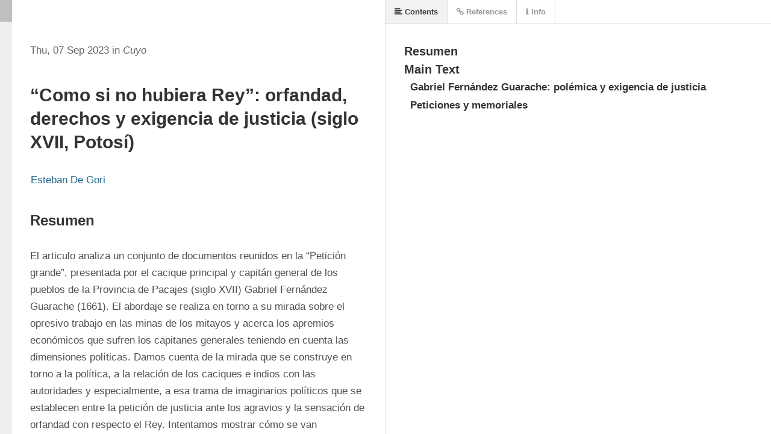

--- FILE ---
content_type: text/html; charset=utf-8
request_url: https://revistas.uncu.edu.ar/ojs3/index.php/anuariocuyo/article/view/7127/6292
body_size: 9474
content:
<!DOCTYPE html>
<html lang="es-ES" xml:lang="es-ES">
<head>
	<meta charset="utf-8">
	<meta name="viewport" content="width=device-width, initial-scale=1.0">
	<title>
		“Como si no hubiera Rey”:  orfandad, derechos y exigencia de justicia (siglo XVII, Potosí)
							| Cuyo. Anuario de Filosofía Argentina y Americana
			</title>

	
<link rel="icon" href="https://revistas.uncu.edu.ar/ojs3/public/journals/56/favicon_es_ES.png">
<meta name="generator" content="Open Journal Systems 3.3.0.14">

	<link rel="stylesheet" href="https://revistas.uncu.edu.ar/ojs3/index.php/anuariocuyo/$$$call$$$/page/page/css?name=stylesheet" type="text/css" /><link rel="stylesheet" href="https://revistas.uncu.edu.ar/ojs3/index.php/anuariocuyo/$$$call$$$/page/page/css?name=font" type="text/css" /><link rel="stylesheet" href="https://revistas.uncu.edu.ar/ojs3/lib/pkp/styles/fontawesome/fontawesome.css?v=3.3.0.14" type="text/css" /><link rel="stylesheet" href="https://revistas.uncu.edu.ar/ojs3/plugins/generic/orcidProfile/css/orcidProfile.css?v=3.3.0.14" type="text/css" /><link rel="stylesheet" href="https://revistas.uncu.edu.ar/ojs3/public/site/styleSheet.css?v=3.3.0.14" type="text/css" />
<style>
 
.top-menu {
padding-left: 372px; }

 .top-menu a {
    font-size: 0.9em;
    color: #016491;
    text-decoration: none;
    font-weight: bold;
}

.top-menu a:hover {
    color: #626364;
    text-decoration: underline;
 }

 a.revistas-titu  {
    color: #e99f00;
}
@media (max-width: 767px){
 .top-menu {
	padding-left: 24px; 
 }
}

</style>
</head>

<body class="pkp_page_article pkp_op_view has_site_logo" dir="ltr">
 
    <div class="pkp_structure_page">

	<div class="container top-menu" style="padding-top: 1em;padding-bottom: 1em;border-bottom: #203640 1px solid;">
     
            <div class="row">
                
                <div class="col-md-5">
                <a class="" href="https://uncuyo.edu.ar/"> UNCUYO</a> <b> | </b>
                <a class="" href="https://sid.uncu.edu.ar/aplicaciones/">ECOSISTEMA SID</a> <b> | </b>
                <a class="revistas-titu" href="https://revistas.uncu.edu.ar/"><i>Esta revista forma parte del Portal de Revistas UNCUYO </i></a> 
                
            
            </div>
    </div>
    </div>
		


		<header class="pkp_structure_head" id="headerNavigationContainer" role="banner">
						 <nav class="cmp_skip_to_content" aria-label="Salta a los enlaces de contenido">
	<a href="#pkp_content_main">Ir al contenido principal</a>
	<a href="#siteNav">Ir al menú de navegación principal</a>
		<a href="#pkp_content_footer">Ir al pie de página del sitio</a>
</nav>

			<div class="pkp_head_wrapper">

				<div class="pkp_site_name_wrapper">
					<button class="pkp_site_nav_toggle">
						<span>Open Menu</span>
					</button>
										<div class="pkp_site_name">
																<a href="						https://revistas.uncu.edu.ar/ojs3/index.php/anuariocuyo/index
					" class="is_img">
							<img src="https://revistas.uncu.edu.ar/ojs3/public/journals/56/pageHeaderLogoImage_es_ES.jpg" width="1846" height="216"  />
						</a>
										</div>
				</div>

				
				<nav class="pkp_site_nav_menu" aria-label="Navegación del sitio">
					<a id="siteNav"></a>
					<div class="pkp_navigation_primary_row">
						<div class="pkp_navigation_primary_wrapper">
																				<ul id="navigationPrimary" class="pkp_navigation_primary pkp_nav_list">
								<li class="">
				<a href="https://revistas.uncu.edu.ar/ojs3/index.php/anuariocuyo/about">
					Acerca de
				</a>
									<ul>
																					<li class="">
									<a href="https://revistas.uncu.edu.ar/ojs3/index.php/anuariocuyo/entidadeditora">
										Entidad editora
									</a>
								</li>
																												<li class="">
									<a href="https://revistas.uncu.edu.ar/ojs3/index.php/anuariocuyo/enfoqueyalcance">
										Enfoque y alcance
									</a>
								</li>
																												<li class="">
									<a href="https://revistas.uncu.edu.ar/ojs3/index.php/anuariocuyo/frecuenciadepublicacion">
										Frecuencia de publicación
									</a>
								</li>
																												<li class="">
									<a href="https://revistas.uncu.edu.ar/ojs3/index.php/anuariocuyo/historia">
										Historia de la revista
									</a>
								</li>
																												<li class="">
									<a href="https://revistas.uncu.edu.ar/ojs3/index.php/anuariocuyo/indexacion">
										Indexaciones
									</a>
								</li>
																												<li class="">
									<a href="https://revistas.uncu.edu.ar/ojs3/index.php/anuariocuyo/estadisticas">
										Estadísticas
									</a>
								</li>
																												<li class="">
									<a href="https://revistas.uncu.edu.ar/ojs3/index.php/anuariocuyo/about/contact">
										Contacto
									</a>
								</li>
																		</ul>
							</li>
								<li class="">
				<a href="https://revistas.uncu.edu.ar/ojs3/index.php/anuariocuyo/editorial">
					Organización Editorial
				</a>
									<ul>
																					<li class="">
									<a href="https://revistas.uncu.edu.ar/ojs3/index.php/anuariocuyo/about/editorialTeam">
										Equipo editorial
									</a>
								</li>
																												<li class="">
									<a href="https://revistas.uncu.edu.ar/ojs3/index.php/anuariocuyo/consejoedit">
										Consejo Editorial
									</a>
								</li>
																												<li class="">
									<a href="https://revistas.uncu.edu.ar/ojs3/index.php/anuariocuyo/consejoasesor">
										Consejo Asesor
									</a>
								</li>
																		</ul>
							</li>
								<li class="">
				<a href="https://revistas.uncu.edu.ar/ojs3/index.php/anuariocuyo/politica_de_la_revista">
					Políticas de la revista
				</a>
									<ul>
																					<li class="">
									<a href="https://revistas.uncu.edu.ar/ojs3/index.php/anuariocuyo/politicadeaccesoabierto">
										Política de acceso abierto
									</a>
								</li>
																												<li class="">
									<a href="https://revistas.uncu.edu.ar/ojs3/index.php/anuariocuyo/codigoetica">
										Código de ética
									</a>
								</li>
																												<li class="">
									<a href="https://revistas.uncu.edu.ar/ojs3/index.php/anuariocuyo/aviso_derecho_autor">
										Aviso de derecho de autor/a
									</a>
								</li>
																												<li class="">
									<a href="https://revistas.uncu.edu.ar/ojs3/index.php/anuariocuyo/politica_IA">
										Política de uso de Inteligencia Artificial
									</a>
								</li>
																												<li class="">
									<a href="https://revistas.uncu.edu.ar/ojs3/index.php/anuariocuyo/politica_antiplagio">
										Política antiplagio
									</a>
								</li>
																												<li class="">
									<a href="https://revistas.uncu.edu.ar/ojs3/index.php/anuariocuyo/about/privacy">
										Declaración de privacidad
									</a>
								</li>
																												<li class="">
									<a href="https://revistas.uncu.edu.ar/ojs3/index.php/anuariocuyo/politica_de_autoarchivo">
										Política de autoarchivo
									</a>
								</li>
																												<li class="">
									<a href="https://revistas.uncu.edu.ar/ojs3/index.php/anuariocuyo/politica_de_preservacion_digital">
										Política de preservación digital
									</a>
								</li>
																		</ul>
							</li>
								<li class="">
				<a href="https://revistas.uncu.edu.ar/ojs3/index.php/anuariocuyo/informacion_para_autores">
					Información para autores/as
				</a>
									<ul>
																					<li class="">
									<a href="https://revistas.uncu.edu.ar/ojs3/index.php/anuariocuyo/secciones_revista">
										Secciones de la revista
									</a>
								</li>
																												<li class="">
									<a href="https://revistas.uncu.edu.ar/ojs3/index.php/anuariocuyo/evaluacionporpares">
										Proceso de evaluación por pares
									</a>
								</li>
																												<li class="">
									<a href="https://revistas.uncu.edu.ar/ojs3/index.php/anuariocuyo/directrices_para_autores">
										Directrices para autores
									</a>
								</li>
																												<li class="">
									<a href="https://revistas.uncu.edu.ar/ojs3/index.php/anuariocuyo/indentificador_orcid">
										Identificador ORCID
									</a>
								</li>
																												<li class="">
									<a href="https://revistas.uncu.edu.ar/ojs3/index.php/anuariocuyo/about/submissions">
										Envíos
									</a>
								</li>
																		</ul>
							</li>
								<li class="">
				<a href="https://revistas.uncu.edu.ar/ojs3/index.php/anuariocuyo/numeros">
					Números
				</a>
									<ul>
																					<li class="">
									<a href="https://revistas.uncu.edu.ar/ojs3/index.php/anuariocuyo/issue/current">
										Número actual
									</a>
								</li>
																												<li class="">
									<a href="https://revistas.uncu.edu.ar/ojs3/index.php/anuariocuyo/issue/archive">
										Números anteriores
									</a>
								</li>
																												<li class="">
									<a href="https://bdigital.uncu.edu.ar/app/navegador/?idobjeto=185">
										Contenido histórico
									</a>
								</li>
																		</ul>
							</li>
								<li class="">
				<a href="https://revistas.uncu.edu.ar/ojs3/index.php/anuariocuyo/announcement">
					Avisos
				</a>
							</li>
			</ul>

				

																						<div class="pkp_navigation_search_wrapper">
									<a href="https://revistas.uncu.edu.ar/ojs3/index.php/anuariocuyo/search" class="pkp_search pkp_search_desktop">
										<span class="fa fa-search" aria-hidden="true"></span>
										Buscar
									</a>
								</div>
													</div>
					</div>
					<div class="pkp_navigation_user_wrapper" id="navigationUserWrapper">
							<ul id="navigationUser" class="pkp_navigation_user pkp_nav_list">
								<li class="profile">
				<a href="https://revistas.uncu.edu.ar/ojs3/index.php/anuariocuyo/user/register">
					Registrarse
				</a>
							</li>
															<li class="profile">
				<a href="https://revistas.uncu.edu.ar/ojs3/index.php/anuariocuyo/login">
					Entrar
				</a>
							</li>
			</ul>

					</div>
				</nav>
			</div><!-- .pkp_head_wrapper -->
		</header><!-- .pkp_structure_head -->

						<div class="pkp_structure_content has_sidebar">
			<div class="pkp_structure_main" role="main">
				<a id="pkp_content_main"></a>

<div class="page">
		<script src="https://revistas.uncu.edu.ar/ojs3/lib/pkp/lib/vendor/components/jquery/jquery.min.js"></script>
<script src="https://revistas.uncu.edu.ar/ojs3/plugins/generic/lensGalley/lib/lens/lens.js"></script>
<script src="//cdnjs.cloudflare.com/ajax/libs/mathjax/2.7.5/MathJax.js?config=TeX-AMS-MML_HTMLorMML"></script>
<script type="text/javascript">

	var linkElement = document.createElement("link");
	linkElement.rel = "stylesheet";
	linkElement.href = "https://revistas.uncu.edu.ar/ojs3/plugins/generic/lensGalley/lib/lens/lens.css"; //Replace here

	document.head.appendChild(linkElement);

	$(document).ready(function(){
		var app = new Lens({
			document_url: "https://revistas.uncu.edu.ar/ojs3/index.php/anuariocuyo/article/download/7127/6292/36556"
		});
		app.start();
		window.app = app;
	});
</script>
</div>

	</div><!-- pkp_structure_main -->

									<div class="pkp_structure_sidebar left" role="complementary" aria-label="Barra lateral">
				<div class="pkp_block block_make_submission">
	<h2 class="pkp_screen_reader">
		Enviar un artículo
	</h2>

	<div class="content">
		<a class="block_make_submission_link" href="https://revistas.uncu.edu.ar/ojs3/index.php/anuariocuyo/about/submissions">
			Enviar un artículo
		</a>
	</div>
</div>
<div class="pkp_block block_custom" id="customblock-estadsticas">
	<h2 class="title pkp_screen_reader">Estadísticas</h2>
	<div class="content">
		<p><strong>Estadísticas</strong></p>
<p><a href="https://analytics.scielo.org/?journal=1853-3175&amp;collection=arg"><img src="https://revistas.uncu.edu.ar/ojs3/public/site/images/lfrascali/scielo-analytics-ec0fefc9708071d0463d62fc04bde838.png" alt="" width="154" height="81"></a>&nbsp; <a title="Google Académico" href="https://scholar.google.es/citations?hl=es&amp;user=OnSVJdcAAAAJ" target="_blank" rel="noopener"><img src="https://revistas.uncu.edu.ar/ojs3/public/site/images/facuprice/google-scholar-f637d9dc583050d88e7aebaea14f0757.png" alt="Google Académico" width="154" height="81"></a></p>
	</div>
</div>
<div class="pkp_block block_developed_by">
	<div class="content">
		<span class="title">Artículos más leídos en el último año</span>
			<ul class="most_read">
							<li class="most_read_article">
					<div class="most_read_article_title"><a href="https://revistas.uncu.edu.ar/ojs3/index.php/anuariocuyo/article/view/8788">Mirada a la filosofía de la República Dominicana</a></div>
					<div class="most_read_article_journal"><span class="fa fa-eye"></span> 425</div>
				</li>
							<li class="most_read_article">
					<div class="most_read_article_title"><a href="https://revistas.uncu.edu.ar/ojs3/index.php/anuariocuyo/article/view/8789">Apuntes para una valoración de la filosofía en Cuba</a></div>
					<div class="most_read_article_journal"><span class="fa fa-eye"></span> 252</div>
				</li>
							<li class="most_read_article">
					<div class="most_read_article_title"><a href="https://revistas.uncu.edu.ar/ojs3/index.php/anuariocuyo/article/view/7983">Reconstrucción del método analéctico como una ética de la apertura histórica</a></div>
					<div class="most_read_article_journal"><span class="fa fa-eye"></span> 205</div>
				</li>
							<li class="most_read_article">
					<div class="most_read_article_title"><a href="https://revistas.uncu.edu.ar/ojs3/index.php/anuariocuyo/article/view/7977">Enrique Dussel y la cuestión de la dependencia. Apuntes en torno a un debate en el marco de la filosofía latinoamericana</a></div>
					<div class="most_read_article_journal"><span class="fa fa-eye"></span> 204</div>
				</li>
							<li class="most_read_article">
					<div class="most_read_article_title"><a href="https://revistas.uncu.edu.ar/ojs3/index.php/anuariocuyo/article/view/2323">Kant y los orígenes del idealismo alemán El pensamiento kantiano como interpretación de racionalismo y empirismo  y como punto de partida del movimiento idealista</a></div>
					<div class="most_read_article_journal"><span class="fa fa-eye"></span> 182</div>
				</li>
						</ul>
	</div>
</div>
<div class="pkp_block block_Keywordcloud">
	<h2 class="title">Palabras clave</h2>
	<div class="content" id='wordcloud'></div>

	<script>
		function randomColor() {
			var colors = ['#1f77b4', '#ff7f0e', '#2ca02c', '#d62728', '#9467bd', '#8c564b', '#e377c2', '#7f7f7f', '#bcbd22', '#17becf'];
			return colors[Math.floor(Math.random()*colors.length)];
		}

					document.addEventListener("DOMContentLoaded", function() {
				var keywords = [{"text":"presentaci\u00f3n","size":1},{"text":"est\u00e9tica","size":1},{"text":"historia de mujeres","size":1},{"text":"universidad de chile","size":1},{"text":"discurso y ret\u00f3rica","size":1},{"text":"filosof\u00eda argentina y latinoamericana","size":1},{"text":"normalidad filos\u00f3fica","size":1},{"text":"rep\u00fablica dominicana","size":1},{"text":"raz\u00f3n emancipadora","size":1},{"text":"pensamiento propio","size":1},{"text":"devenir filos\u00f3fico dominicano","size":1},{"text":"ordenanza n\u00b0 40\/73","size":1},{"text":"jos\u00e9 ortega y gasset","size":1},{"text":"\u00c9tica","size":1},{"text":"historia de la filosof\u00eda moderna","size":1},{"text":"ilustraci\u00f3n ecum\u00e9nica","size":1},{"text":"ontolog\u00eda","size":1},{"text":"miradas filos\u00f3ficas","size":1},{"text":"provincia de mendoza","size":1},{"text":"historia regional","size":1},{"text":"revistas la linterna, ensayos y orientaci\u00f3n","size":1},{"text":"escuela nueva","size":1},{"text":"justicia intercultural","size":1},{"text":"justificaci\u00f3n","size":1},{"text":"escuela de frankfurt","size":1},{"text":"teor\u00eda de la justicia","size":1},{"text":"revistas culturales","size":1},{"text":"revisionismo","size":1},{"text":"discurso","size":1},{"text":"historia de los a\u00f1os 60","size":1},{"text":"historiograf\u00eda ilustrada","size":1},{"text":"individuo","size":1},{"text":"fil\u00f3sofos peruanos","size":1},{"text":"autocreaci\u00f3n","size":1},{"text":"destrucci\u00f3n","size":1},{"text":"integrismo cat\u00f3lico","size":1},{"text":"humanismo cristiano","size":1},{"text":"revista philosophia","size":1},{"text":"disciplina","size":1},{"text":"reglamento instituto de filosof\u00eda y disciplinas auxiliares; universidad nacional de cuyo; filosof\u00eda; revista cuyo.","size":1},{"text":"salud","size":1},{"text":"estigma","size":1},{"text":"representaciones medi\u00e1ticas","size":1},{"text":"vih","size":1},{"text":"velasco g\u00f3mez, ambrosio","size":1},{"text":"epistolario","size":1},{"text":"filosofia de la cultura","size":1},{"text":"mentalidad criolla","size":1},{"text":"campo filos\u00f3fico","size":1},{"text":"interseccionalidad","size":1}];
				var totalWeight = 0;
				var width = 300;
				var height = 200;
				var transitionDuration = 200;
				var length_keywords = keywords.length;
				var layout = d3.layout.cloud();

				layout.size([width, height])
					.words(keywords)
					.fontSize(function(d)
					{
						return fontSize(+d.size);
					})
					.on('end', draw);

				var svg = d3.select("#wordcloud").append("svg")
					.attr("viewBox", "0 0 " + width + " " + height)
					.attr("width", '100%');

				function update() {
					var words = layout.words();
					fontSize = d3.scaleLinear().range([16, 34]);
					if (words.length) {
						fontSize.domain([+words[words.length - 1].size || 1, +words[0].size]);
					}
				}

				keywords.forEach(function(item,index){totalWeight += item.size;});

				update();

				function draw(words, bounds) {
					var w = layout.size()[0],
						h = layout.size()[1];

					scaling = bounds
						? Math.min(
							w / Math.abs(bounds[1].x - w / 2),
							w / Math.abs(bounds[0].x - w / 2),
							h / Math.abs(bounds[1].y - h / 2),
							h / Math.abs(bounds[0].y - h / 2),
						) / 2
						: 1;

					svg
					.append("g")
					.attr(
						"transform",
						"translate(" + [w >> 1, h >> 1] + ")scale(" + scaling + ")",
					)
					.selectAll("text")
						.data(words)
					.enter().append("text")
						.style("font-size", function(d) { return d.size + "px"; })
						.style("font-family", 'serif')
						.style("fill", randomColor)
						.style('cursor', 'pointer')
						.style('opacity', 0.7)
						.attr('class', 'keyword')
						.attr("text-anchor", "middle")
						.attr("transform", function(d) {
							return "translate(" + [d.x, d.y] + ")rotate(" + d.rotate + ")";
						})
						.text(function(d) { return d.text; })
						.on("click", function(d, i){
							window.location = "https://revistas.uncu.edu.ar/ojs3/index.php/anuariocuyo/search?query=QUERY_SLUG".replace(/QUERY_SLUG/, encodeURIComponent(''+d.text+''));
						})
						.on("mouseover", function(d, i) {
							d3.select(this).transition()
								.duration(transitionDuration)
								.style('font-size',function(d) { return (d.size + 3) + "px"; })
								.style('opacity', 1);
						})
						.on("mouseout", function(d, i) {
							d3.select(this).transition()
								.duration(transitionDuration)
								.style('font-size',function(d) { return d.size + "px"; })
								.style('opacity', 0.7);
						})
						.on('resize', function() { update() });
				}

				layout.start();

			});
			</script>
</div>
<div class="pkp_block block_language">
	<h2 class="title">
		Idioma
	</h2>

	<div class="content">
		<ul>
							<li class="locale_es_ES current" lang="es-ES">
					<a href="https://revistas.uncu.edu.ar/ojs3/index.php/anuariocuyo/user/setLocale/es_ES?source=%2Fojs3%2Findex.php%2Fanuariocuyo%2Farticle%2Fview%2F7127%2F6292">
						Español (España)
					</a>
				</li>
							<li class="locale_en_US" lang="en-US">
					<a href="https://revistas.uncu.edu.ar/ojs3/index.php/anuariocuyo/user/setLocale/en_US?source=%2Fojs3%2Findex.php%2Fanuariocuyo%2Farticle%2Fview%2F7127%2F6292">
						English
					</a>
				</li>
							<li class="locale_pt_BR" lang="pt-BR">
					<a href="https://revistas.uncu.edu.ar/ojs3/index.php/anuariocuyo/user/setLocale/pt_BR?source=%2Fojs3%2Findex.php%2Fanuariocuyo%2Farticle%2Fview%2F7127%2F6292">
						Português (Brasil)
					</a>
				</li>
					</ul>
	</div>
</div><!-- .block_language -->
<div class="pkp_block block_information">
	<h2 class="title">Información</h2>
	<div class="content">
		<ul>
							<li>
					<a href="https://revistas.uncu.edu.ar/ojs3/index.php/anuariocuyo/information/readers">
						Para lectores/as
					</a>
				</li>
										<li>
					<a href="https://revistas.uncu.edu.ar/ojs3/index.php/anuariocuyo/information/authors">
						Para autores/as
					</a>
				</li>
										<li>
					<a href="https://revistas.uncu.edu.ar/ojs3/index.php/anuariocuyo/information/librarians">
						Para bibliotecarios/as
					</a>
				</li>
					</ul>
	</div>
</div>
<div class="pkp_block block_web_feed">
	<h2 class="title">Número actual</h2>
	<div class="content">
		<ul>
			<li>
				<a href="https://revistas.uncu.edu.ar/ojs3/index.php/anuariocuyo/gateway/plugin/WebFeedGatewayPlugin/atom">
					<img src="https://revistas.uncu.edu.ar/ojs3/lib/pkp/templates/images/atom.svg" alt="Logo Atom">
				</a>
			</li>
			<li>
				<a href="https://revistas.uncu.edu.ar/ojs3/index.php/anuariocuyo/gateway/plugin/WebFeedGatewayPlugin/rss2">
					<img src="https://revistas.uncu.edu.ar/ojs3/lib/pkp/templates/images/rss20_logo.svg" alt="Logo RSS2">
				</a>
			</li>
			<li>
				<a href="https://revistas.uncu.edu.ar/ojs3/index.php/anuariocuyo/gateway/plugin/WebFeedGatewayPlugin/rss">
					<img src="https://revistas.uncu.edu.ar/ojs3/lib/pkp/templates/images/rss10_logo.svg" alt="Logo RSS1">
				</a>
			</li>
		</ul>
	</div>
</div>

			</div><!-- pkp_sidebar.left -->
			</div><!-- pkp_structure_content -->

<div class="pkp_structure_footer_wrapper" role="contentinfo">
	<a id="pkp_content_footer"></a>

	<div class="pkp_structure_footer">

					<div class="pkp_footer_content">
				<hr />
<p style="text-align: center;"><a style="color: #008acb;" href="http://www.caicyt-conicet.gov.ar/sitio/cuyo-anuario-de-filosofia-argentina-y-americana/"><img src="https://revistas.uncu.edu.ar/ojs3/public/site/images/lfrascali/nucleo-nucleo-basico-4c60e6fe5dc3d5ccb4986ddb4086d631.png" width="81" height="60" /></a>  <a style="font-weight: bolder; font-size: 0.875rem; color: #008acb;" href="http://www.scielo.org.ar/scielo.php?script=sci_serial&amp;pid=1853-3175&amp;nrm=iso&amp;lng=es"><img src="https://revistas.uncu.edu.ar/ojs3/public/site/images/lfrascali/scielo-argentina-c7f3ea41754ce702a197829f5b83ab67.png" width="95" height="50" /></a>    <a style="color: #008acb;" href="https://www.latindex.org/latindex/ficha/5543"><img src="https://revistas.uncu.edu.ar/ojs3/public/site/images/lfrascali/latindex-catalogo-0698338296c79ead0474439eb90d03dd.png" width="95" height="50" /></a> <a style="font-weight: bolder; font-size: 0.875rem;" href="https://clasificacioncirc.es/ficha_revista?id=40983"><img src="https://revistas.uncu.edu.ar/ojs3/public/site/images/lfrascali/log-circ2-e707053210fcaf0ae44a38f72a39a9c3.jpg" width="83" height="70" /></a></p>
<p style="text-align: center;"><a href="https://miar.ub.edu/issn/0590-4595"><img style="font-size: 0.875rem;" src="https://revistas.uncu.edu.ar/ojs3/public/site/images/lfrascali/miar1-9917571f9ad8f631308a41113496fd98.jpg" width="91" height="33" /></a>  <a style="font-size: 0.875rem; color: #008acb;" href="https://latinrev.flacso.org.ar/revistas/cuyo-anuario-filosofia-argentina-americana"><img style="font-size: 0.875rem;" src="https://revistas.uncu.edu.ar/ojs3/public/site/images/lfrascali/latin-rev1-ee67eecd5dca3da9d932f0cb599755fe.jpg" width="149" height="56" /></a> <a style="color: #008acb;" href="https://dialnet.unirioja.es/servlet/revista?codigo=13494"><img src="https://revistas.uncu.edu.ar/ojs3/public/site/images/lfrascali/dialnet-ce6c8e6bc4a006ed586dd12628095c22.png" width="140" height="31" /></a> <a style="font-weight: bolder; font-size: 0.875rem; color: #008acb;" href="https://www.base-search.net/Search/Results?type=all&amp;lookfor=Cuyo.+Anuario+de+Filosof%C3%ADa+Argentina+y+Americana&amp;ling=0&amp;oaboost=1&amp;name=&amp;thes=&amp;refid=dcresen&amp;newsearch=1"><img src="https://revistas.uncu.edu.ar/ojs3/public/site/images/lfrascali/base-305060f65ab9855339ab75298609efe7.png" width="121" height="47" /></a><span style="font-size: 0.875rem;"> </span></p>
<p style="text-align: center;"><span style="font-size: 0.875rem;"><a style="font-size: 0.875rem; color: #008acb;" href="https://portal.issn.org/resource/ISSN/1514-9935"><img src="https://revistas.uncu.edu.ar/ojs3/public/site/images/lfrascali/road-19690a5665d5821ef6d1c962a0d82b94.png" alt="" width="95" height="50" /></a> <a href="https://www.caicyt-conicet.gov.ar/malena/items/show/1409"><img src="https://revistas.uncu.edu.ar/ojs3/public/site/images/lfrascali/result-logo-malena-1-09e67b788a3a0311e6f9c9aa8fc7d559.png" /></a>  </span></p>
<p style="text-align: center;"><span style="font-size: 0.875rem;"><a style="font-weight: bolder; font-size: 0.875rem; color: #008acb;" href="https://www.sudoc.abes.fr/cbs/xslt//DB=2.1/SET=3/TTL=1/SHW?FRST=2"><img src="https://revistas.uncu.edu.ar/ojs3/public/site/images/lfrascali/sudoc-f14c5769c6844c93ad6d139fb410fc60.png" alt="" width="73" height="60" /></a> <a style="font-weight: bolder; font-size: 0.875rem; color: #008acb;" href="https://catalogosiidca.csuca.org/Record/UCR.000496959"><img src="https://revistas.uncu.edu.ar/ojs3/public/site/images/lfrascali/siidca-93fbb5a7e53393ad5ea06dbfce9647e1.png" alt="" width="67" height="60" /></a> <a href="https://zdb-katalog.de/list.xhtml?asc=false&amp;t=1514-9935&amp;key=iss"><img src="https://revistas.uncu.edu.ar/ojs3/public/site/images/lfrascali/zeitschriften.jpg" /></a> <a href="https://search.worldcat.org/es/title/759812319"><img src="https://revistas.uncu.edu.ar/ojs3/public/site/images/lfrascali/logo-wcmasthead-en.png" /></a> <a href="https://discover.libraryhub.jisc.ac.uk/search?q=Cuyo.%20Anuario%20de%20Filosof%C3%ADa%20Argentina%20y%20Americana&amp;rn=2"><img src="https://revistas.uncu.edu.ar/ojs3/public/site/images/lfrascali/jisc.png" /></a> <a href="https://searchworks.stanford.edu/view/670681"><img src="https://revistas.uncu.edu.ar/ojs3/public/site/images/lfrascali/stanford-libraries.png" /></a> <a href="https://libcatalog.ugent.be/nde/fulldisplay?query=cuyo.%20anuario%20de%20filosof%C3%ADa&amp;tab=Everything&amp;search_scope=MyInst_and_CI&amp;searchInFulltext=false&amp;vid=32RUG_INST:32RUG_INST&amp;lang=en&amp;docid=alma9936774703409161&amp;adaptor=Local%20Search%20Engine&amp;context=L&amp;isFrbr=false&amp;isHighlightedRecord=false&amp;state="><img src="https://revistas.uncu.edu.ar/ojs3/public/site/images/lfrascali/universiteitsbibliotheek-gent-alemana.jpg" /></a> </span></p>
<p style="text-align: center;">      <a href="https://rebiun.baratz.es/OpacDiscovery/public/catalog/detail/b2FpOmNlbGVicmF0aW9uOmVzLmJhcmF0ei5yZW4vNTY2Nzg?tabId=1757353829268"><img src="https://revistas.uncu.edu.ar/ojs3/public/site/images/lfrascali/rebiun-dfcbc131996636b8dec987cbed587d2d.png" /></a> <a style="font-weight: bolder; font-size: 0.875rem; color: #008acb;" href="http://binpar.caicyt.gov.ar/cgi-bin/koha/opac-search.pl?q=Cuyo.+Anuario+de+Filosof%C3%ADa+Argentina+y+Americana"><img src="https://revistas.uncu.edu.ar/ojs3/public/site/images/lfrascali/binpar-85092cf2d8785b6765f70f476edf0845.png" width="110" height="60" /></a>  <a style="color: #008acb;" href="https://biblioteca.mincyt.gob.ar/catalogo/11381"><img src="https://revistas.uncu.edu.ar/ojs3/public/site/images/lfrascali/isologotipo-biblioteca-electrnica-encabezado-web-9a31578120966bd87f0e7f04cf356365.png" alt="" width="107" height="40" /></a>  <a style="font-size: 0.875rem; color: #008acb;" href="https://www.periodicos.capes.gov.br/index.php/acervo/buscador.html?task=detalhes&amp;source=all&amp;id=WJ2660000000008984"><img src="https://revistas.uncu.edu.ar/ojs3/public/site/images/lfrascali/capes.jpg" /></a>  <img style="font-size: 0.875rem;" src="https://revistas.uncu.edu.ar/ojs3/public/site/images/lfrascali/journal-tocs1.jpg" /><span style="font-size: 0.875rem;"> </span></p>
<p style="text-align: center;">   <em><strong>Adhiere a:</strong></em></p>
<p style="text-align: center;"><strong><a href="https://sfdora.org/read/"><img src="https://revistas.uncu.edu.ar/ojs3/public/site/images/lfrascali/dora-94a5150ef2e76c1ef1b06fb78effe229.png" width="60" height="60" /></a>      <a href="https://publicationethics.org/"><img src="https://revistas.uncu.edu.ar/ojs3/public/site/images/lfrascali/cope-4aa55e062d0f91ebd0d26dd99e00c1c0.png" width="82" height="60" /></a></strong></p>
<hr />
<p style="text-align: center;"><strong>Cuyo. Anuario de Filosofía Argentina y Americana /</strong> E-ISSN: <strong>1853-3175</strong> - ISSN impreso: <strong>1514-9935</strong></p>
<p style="text-align: center;">Publicación en línea del:</p>
<p style="text-align: center;"><a href="https://sites.google.com/view/secretariadeinvestigacionffyl/institutos/instituto-de-filosof%C3%ADa-argentina-y-americana"><img src="https://revistas.uncu.edu.ar/ojs3/public/site/images/lfrascali/logo-instituto-de-filo-arg-amer-chico-4c41d00e2d6e100ff65637e2c9651129.jpg" alt="" width="135" height="82" /></a></p>
<p style="text-align: center;"><a href="http://ffyl.uncuyo.edu.ar/" target="_blank" rel="noopener">Facultad de Filosofía y Letras</a> - <a href="http://www.uncuyo.edu.ar/" target="_blank" rel="noopener">Universidad Nacional de Cuyo</a></p>
<p style="text-align: center;">Centro Universitario, Mendoza, Argentina (5500)</p>
<p style="text-align: center;"><a href="mailto:revistacuyo@ffyl.uncu.edu.ar">revistacuyo@ffyl.uncu.<wbr />edu.ar</a></p>
			</div>
		
		<div class="pkp_brand_footer" role="complementary">
			<a href="https://revistas.uncu.edu.ar/ojs3/index.php/anuariocuyo/about/aboutThisPublishingSystem">
				<img alt="Más información acerca del sistema de publicación, de la plataforma y del flujo de trabajo de OJS/PKP." src="https://revistas.uncu.edu.ar/ojs3/templates/images/ojs_brand.png">
			</a>
		</div>
	</div>
</div><!-- pkp_structure_footer_wrapper -->

</div><!-- pkp_structure_page -->

<script src="https://revistas.uncu.edu.ar/ojs3/lib/pkp/lib/vendor/components/jquery/jquery.min.js?v=3.3.0.14" type="text/javascript"></script><script src="https://revistas.uncu.edu.ar/ojs3/lib/pkp/lib/vendor/components/jqueryui/jquery-ui.min.js?v=3.3.0.14" type="text/javascript"></script><script src="https://revistas.uncu.edu.ar/ojs3/plugins/themes/default/js/lib/popper/popper.js?v=3.3.0.14" type="text/javascript"></script><script src="https://revistas.uncu.edu.ar/ojs3/plugins/themes/default/js/lib/bootstrap/util.js?v=3.3.0.14" type="text/javascript"></script><script src="https://revistas.uncu.edu.ar/ojs3/plugins/themes/default/js/lib/bootstrap/dropdown.js?v=3.3.0.14" type="text/javascript"></script><script src="https://revistas.uncu.edu.ar/ojs3/plugins/themes/default/js/main.js?v=3.3.0.14" type="text/javascript"></script><script src="https://d3js.org/d3.v4.js?v=3.3.0.14" type="text/javascript"></script><script src="https://cdn.jsdelivr.net/gh/holtzy/D3-graph-gallery@master/LIB/d3.layout.cloud.js?v=3.3.0.14" type="text/javascript"></script>

<span class="Z3988" title="ctx_ver=Z39.88-2004&amp;rft_id=https%3A%2F%2Frevistas.uncu.edu.ar%2Fojs3%2Findex.php%2Fanuariocuyo%2Farticle%2Fview%2F7127&amp;rft_val_fmt=info%3Aofi%2Ffmt%3Akev%3Amtx%3Ajournal&amp;rft.language=es_ES&amp;rft.genre=article&amp;rft.title=Cuyo.+Anuario+de+Filosof%C3%ADa+Argentina+y+Americana&amp;rft.jtitle=Cuyo.+Anuario+de+Filosof%C3%ADa+Argentina+y+Americana&amp;rft.atitle=%E2%80%9CComo+si+no+hubiera+Rey%E2%80%9D%3A++orfandad%2C+derechos+y+exigencia+de+justicia+%28siglo+XVII%2C+Potos%C3%AD%29&amp;rft.artnum=7127&amp;rft.stitle=&amp;rft.volume=42&amp;rft.issue=&amp;rft.aulast=De+Gori&amp;rft.aufirst=Esteban&amp;rft.date=2023-08-29&amp;rft.pages=69-89&amp;rft.issn=1514-9935&amp;rft.eissn=1853-3175"></span>


<!-- Google tag (gtag.js) -->
 <script async src="https://www.googletagmanager.com/gtag/js?id=G-C4HTG1K5P8"></script>
 <script>
  window.dataLayer = window.dataLayer || [];
  function gtag(){ dataLayer.push(arguments); }
  gtag('js', new Date());
 
  gtag('config', 'G-C4HTG1K5P8');
 </script>
 <-- parte del ecosistema SID -->
</body>
</html>


--- FILE ---
content_type: text/css;charset=UTF-8
request_url: https://revistas.uncu.edu.ar/ojs3/index.php/anuariocuyo/$$$call$$$/page/page/css?name=font
body_size: 8513
content:
@font-face{font-family:'Lora';font-style:normal;font-weight:400;src:url('//revistas.uncu.edu.ar/ojs3/plugins/themes/default/fonts/lora-v16-vietnamese_latin-ext_latin_cyrillic-ext_cyrillic-regular.eot');src:local(''),url('//revistas.uncu.edu.ar/ojs3/plugins/themes/default/fonts/lora-v16-vietnamese_latin-ext_latin_cyrillic-ext_cyrillic-regular.eot?#iefix') format('embedded-opentype'),url('//revistas.uncu.edu.ar/ojs3/plugins/themes/default/fonts/lora-v16-vietnamese_latin-ext_latin_cyrillic-ext_cyrillic-regular.woff2') format('woff2'),url('//revistas.uncu.edu.ar/ojs3/plugins/themes/default/fonts/lora-v16-vietnamese_latin-ext_latin_cyrillic-ext_cyrillic-regular.woff') format('woff'),url('//revistas.uncu.edu.ar/ojs3/plugins/themes/default/fonts/lora-v16-vietnamese_latin-ext_latin_cyrillic-ext_cyrillic-regular.ttf') format('truetype'),url('//revistas.uncu.edu.ar/ojs3/plugins/themes/default/fonts/lora-v16-vietnamese_latin-ext_latin_cyrillic-ext_cyrillic-regular.svg#Lora') format('svg');font-display:swap}@font-face{font-family:'Lora';font-style:normal;font-weight:700;src:url('//revistas.uncu.edu.ar/ojs3/plugins/themes/default/fonts/lora-v16-vietnamese_latin-ext_latin_cyrillic-ext_cyrillic-700.eot');src:local(''),url('//revistas.uncu.edu.ar/ojs3/plugins/themes/default/fonts/lora-v16-vietnamese_latin-ext_latin_cyrillic-ext_cyrillic-700.eot?#iefix') format('embedded-opentype'),url('//revistas.uncu.edu.ar/ojs3/plugins/themes/default/fonts/lora-v16-vietnamese_latin-ext_latin_cyrillic-ext_cyrillic-700.woff2') format('woff2'),url('//revistas.uncu.edu.ar/ojs3/plugins/themes/default/fonts/lora-v16-vietnamese_latin-ext_latin_cyrillic-ext_cyrillic-700.woff') format('woff'),url('//revistas.uncu.edu.ar/ojs3/plugins/themes/default/fonts/lora-v16-vietnamese_latin-ext_latin_cyrillic-ext_cyrillic-700.ttf') format('truetype'),url('//revistas.uncu.edu.ar/ojs3/plugins/themes/default/fonts/lora-v16-vietnamese_latin-ext_latin_cyrillic-ext_cyrillic-700.svg#Lora') format('svg');font-display:swap}@font-face{font-family:'Lora';font-style:italic;font-weight:400;src:url('//revistas.uncu.edu.ar/ojs3/plugins/themes/default/fonts/lora-v16-vietnamese_latin-ext_latin_cyrillic-ext_cyrillic-italic.eot');src:local(''),url('//revistas.uncu.edu.ar/ojs3/plugins/themes/default/fonts/lora-v16-vietnamese_latin-ext_latin_cyrillic-ext_cyrillic-italic.eot?#iefix') format('embedded-opentype'),url('//revistas.uncu.edu.ar/ojs3/plugins/themes/default/fonts/lora-v16-vietnamese_latin-ext_latin_cyrillic-ext_cyrillic-italic.woff2') format('woff2'),url('//revistas.uncu.edu.ar/ojs3/plugins/themes/default/fonts/lora-v16-vietnamese_latin-ext_latin_cyrillic-ext_cyrillic-italic.woff') format('woff'),url('//revistas.uncu.edu.ar/ojs3/plugins/themes/default/fonts/lora-v16-vietnamese_latin-ext_latin_cyrillic-ext_cyrillic-italic.ttf') format('truetype'),url('//revistas.uncu.edu.ar/ojs3/plugins/themes/default/fonts/lora-v16-vietnamese_latin-ext_latin_cyrillic-ext_cyrillic-italic.svg#Lora') format('svg');font-display:swap}@font-face{font-family:'Lora';font-style:italic;font-weight:700;src:url('//revistas.uncu.edu.ar/ojs3/plugins/themes/default/fonts/lora-v16-vietnamese_latin-ext_latin_cyrillic-ext_cyrillic-700italic.eot');src:local(''),url('//revistas.uncu.edu.ar/ojs3/plugins/themes/default/fonts/lora-v16-vietnamese_latin-ext_latin_cyrillic-ext_cyrillic-700italic.eot?#iefix') format('embedded-opentype'),url('//revistas.uncu.edu.ar/ojs3/plugins/themes/default/fonts/lora-v16-vietnamese_latin-ext_latin_cyrillic-ext_cyrillic-700italic.woff2') format('woff2'),url('//revistas.uncu.edu.ar/ojs3/plugins/themes/default/fonts/lora-v16-vietnamese_latin-ext_latin_cyrillic-ext_cyrillic-700italic.woff') format('woff'),url('//revistas.uncu.edu.ar/ojs3/plugins/themes/default/fonts/lora-v16-vietnamese_latin-ext_latin_cyrillic-ext_cyrillic-700italic.ttf') format('truetype'),url('//revistas.uncu.edu.ar/ojs3/plugins/themes/default/fonts/lora-v16-vietnamese_latin-ext_latin_cyrillic-ext_cyrillic-700italic.svg#Lora') format('svg');font-display:swap}@font-face{font-family:'Open Sans';font-style:normal;font-weight:400;src:url('//revistas.uncu.edu.ar/ojs3/plugins/themes/default/fonts/open-sans-v18-vietnamese_latin-ext_latin_greek-ext_greek_cyrillic-ext_cyrillic-regular.eot');src:local(''),url('//revistas.uncu.edu.ar/ojs3/plugins/themes/default/fonts/open-sans-v18-vietnamese_latin-ext_latin_greek-ext_greek_cyrillic-ext_cyrillic-regular.eot?#iefix') format('embedded-opentype'),url('//revistas.uncu.edu.ar/ojs3/plugins/themes/default/fonts/open-sans-v18-vietnamese_latin-ext_latin_greek-ext_greek_cyrillic-ext_cyrillic-regular.woff2') format('woff2'),url('//revistas.uncu.edu.ar/ojs3/plugins/themes/default/fonts/open-sans-v18-vietnamese_latin-ext_latin_greek-ext_greek_cyrillic-ext_cyrillic-regular.woff') format('woff'),url('//revistas.uncu.edu.ar/ojs3/plugins/themes/default/fonts/open-sans-v18-vietnamese_latin-ext_latin_greek-ext_greek_cyrillic-ext_cyrillic-regular.ttf') format('truetype'),url('//revistas.uncu.edu.ar/ojs3/plugins/themes/default/fonts/open-sans-v18-vietnamese_latin-ext_latin_greek-ext_greek_cyrillic-ext_cyrillic-regular.svg#OpenSans') format('svg');font-display:swap}@font-face{font-family:'Open Sans';font-style:italic;font-weight:400;src:url('//revistas.uncu.edu.ar/ojs3/plugins/themes/default/fonts/open-sans-v18-vietnamese_latin-ext_latin_greek-ext_greek_cyrillic-ext_cyrillic-italic.eot');src:local(''),url('//revistas.uncu.edu.ar/ojs3/plugins/themes/default/fonts/open-sans-v18-vietnamese_latin-ext_latin_greek-ext_greek_cyrillic-ext_cyrillic-italic.eot?#iefix') format('embedded-opentype'),url('//revistas.uncu.edu.ar/ojs3/plugins/themes/default/fonts/open-sans-v18-vietnamese_latin-ext_latin_greek-ext_greek_cyrillic-ext_cyrillic-italic.woff2') format('woff2'),url('//revistas.uncu.edu.ar/ojs3/plugins/themes/default/fonts/open-sans-v18-vietnamese_latin-ext_latin_greek-ext_greek_cyrillic-ext_cyrillic-italic.woff') format('woff'),url('//revistas.uncu.edu.ar/ojs3/plugins/themes/default/fonts/open-sans-v18-vietnamese_latin-ext_latin_greek-ext_greek_cyrillic-ext_cyrillic-italic.ttf') format('truetype'),url('//revistas.uncu.edu.ar/ojs3/plugins/themes/default/fonts/open-sans-v18-vietnamese_latin-ext_latin_greek-ext_greek_cyrillic-ext_cyrillic-italic.svg#OpenSans') format('svg');font-display:swap}@font-face{font-family:'Open Sans';font-style:normal;font-weight:700;src:url('//revistas.uncu.edu.ar/ojs3/plugins/themes/default/fonts/open-sans-v18-vietnamese_latin-ext_latin_greek-ext_greek_cyrillic-ext_cyrillic-700.eot');src:local(''),url('//revistas.uncu.edu.ar/ojs3/plugins/themes/default/fonts/open-sans-v18-vietnamese_latin-ext_latin_greek-ext_greek_cyrillic-ext_cyrillic-700.eot?#iefix') format('embedded-opentype'),url('//revistas.uncu.edu.ar/ojs3/plugins/themes/default/fonts/open-sans-v18-vietnamese_latin-ext_latin_greek-ext_greek_cyrillic-ext_cyrillic-700.woff2') format('woff2'),url('//revistas.uncu.edu.ar/ojs3/plugins/themes/default/fonts/open-sans-v18-vietnamese_latin-ext_latin_greek-ext_greek_cyrillic-ext_cyrillic-700.woff') format('woff'),url('//revistas.uncu.edu.ar/ojs3/plugins/themes/default/fonts/open-sans-v18-vietnamese_latin-ext_latin_greek-ext_greek_cyrillic-ext_cyrillic-700.ttf') format('truetype'),url('//revistas.uncu.edu.ar/ojs3/plugins/themes/default/fonts/open-sans-v18-vietnamese_latin-ext_latin_greek-ext_greek_cyrillic-ext_cyrillic-700.svg#OpenSans') format('svg');font-display:swap}@font-face{font-family:'Open Sans';font-style:italic;font-weight:700;src:url('//revistas.uncu.edu.ar/ojs3/plugins/themes/default/fonts/open-sans-v18-vietnamese_latin-ext_latin_greek-ext_greek_cyrillic-ext_cyrillic-700italic.eot');src:local(''),url('//revistas.uncu.edu.ar/ojs3/plugins/themes/default/fonts/open-sans-v18-vietnamese_latin-ext_latin_greek-ext_greek_cyrillic-ext_cyrillic-700italic.eot?#iefix') format('embedded-opentype'),url('//revistas.uncu.edu.ar/ojs3/plugins/themes/default/fonts/open-sans-v18-vietnamese_latin-ext_latin_greek-ext_greek_cyrillic-ext_cyrillic-700italic.woff2') format('woff2'),url('//revistas.uncu.edu.ar/ojs3/plugins/themes/default/fonts/open-sans-v18-vietnamese_latin-ext_latin_greek-ext_greek_cyrillic-ext_cyrillic-700italic.woff') format('woff'),url('//revistas.uncu.edu.ar/ojs3/plugins/themes/default/fonts/open-sans-v18-vietnamese_latin-ext_latin_greek-ext_greek_cyrillic-ext_cyrillic-700italic.ttf') format('truetype'),url('//revistas.uncu.edu.ar/ojs3/plugins/themes/default/fonts/open-sans-v18-vietnamese_latin-ext_latin_greek-ext_greek_cyrillic-ext_cyrillic-700italic.svg#OpenSans') format('svg');font-display:swap}

--- FILE ---
content_type: application/xml
request_url: https://revistas.uncu.edu.ar/ojs3/index.php/anuariocuyo/article/download/7127/6292/36556
body_size: 57844
content:
<?xml version="1.0" encoding="utf-8"?>
<!DOCTYPE article
  PUBLIC "-//NLM//DTD JATS (Z39.96) Journal Publishing DTD v1.1 20151215//EN" "https://jats.nlm.nih.gov/publishing/1.1/JATS-journalpublishing1.dtd">
<article article-type="research-article" dtd-version="1.1" specific-use="sps-1.9" xml:lang="es" xmlns:mml="http://www.w3.org/1998/Math/MathML" xmlns:xlink="http://www.w3.org/1999/xlink">
	<front>
		<journal-meta>
			<journal-id journal-id-type="publisher-id">cuyo</journal-id>
			<journal-title-group>
				<journal-title>Cuyo</journal-title>
				<abbrev-journal-title abbrev-type="publisher">Cuyo-anu. filos. argent. am.</abbrev-journal-title>
			</journal-title-group>
			<issn pub-type="epub">1853-3175</issn>
			<publisher>
				<publisher-name>Instituto de Filosofía Argentina y Americana. Facultad de Filosofía y Letras. Universidad Nacional de Cuyo</publisher-name>
			</publisher>
		</journal-meta>
		<article-meta>
			<article-id pub-id-type="publisher-id">00004</article-id>
			<article-categories>
				<subj-group subj-group-type="heading">
					<subject>Dossier</subject>
				</subj-group>
			</article-categories>
			<title-group>
				<article-title>“Como si no hubiera Rey”: orfandad, derechos y exigencia de justicia (siglo XVII, Potosí)</article-title>
				<trans-title-group xml:lang="en">
					<trans-title>“As if there were no King”: orphanhood, rights and the demand for justice (17th century, Potosí)</trans-title>
				</trans-title-group>
			</title-group>
			<contrib-group>
				<contrib contrib-type="author">
					<name>
						<surname>Gori</surname>
						<given-names>Esteban De</given-names>
					</name>
					<xref ref-type="aff" rid="aff1"><sup>1</sup></xref>
				</contrib>
				<aff id="aff1">
					<label>1</label>
					<institution content-type="original">Sociólogo y Doctor en Ciencias Sociales por la Universidad de Buenos Aires. Investigador CONICET y de la Escuela de Estudios Interdisciplinarios de Altos Estudios EIDAES, Universidad Nacional de San Martin. Profesor en la Universidad de Buenos Aires y en la Universidad Nacional de San Martin. Argentina. degoriesteban@gmail.com.</institution>
					<institution content-type="normalized">Universidad de Buenos Aires</institution>
					<institution content-type="orgdiv1">Escuela de Estudios Interdisciplinarios de Altos Estudios EIDAES</institution>
					<institution content-type="orgname">Universidad de Buenos Aires</institution>
					<country country="AR">Argentina</country>
					<email>degoriesteban@gmail.com</email>
				</aff>
			</contrib-group>
			<author-notes>
				<fn fn-type="other" id="fn16">
					<label>16</label>
					<p>Esteban De Gori. Sociólogo. Doctor en Ciencias Sociales, Universidad de Buenos Aires. Investigador del Consejo Nacional de Investigaciones Científicas y Técnicas (CONICET). Profesor en la Universidad de Buenos Aires y en la Universidad Nacional de San Martín. Especialista en discursos e imaginarios políticos (siglos XVIII-XX). Autor del libro: <italic>La república patriota: Travesías de los imaginarios y de los lenguajes políticos en el pensamiento de Mariano Moreno</italic> (Eudeba, 2013). Autor de artículos en revistas nacionales e internacionales. Dirige diversos equipos de investigación.</p>
				</fn>
			</author-notes>
			<pub-date date-type="pub" publication-format="electronic">
				<day>07</day>
				<month>09</month>
				<year>2023</year>
			</pub-date>
			<pub-date date-type="collection" publication-format="electronic">
				<season>Jan-Jun</season>
				<year>2023</year>
			</pub-date>
			<volume>40</volume>
			<issue>1</issue>
			<fpage>69</fpage>
			<lpage>89</lpage>
			<history>
				<date date-type="received">
					<day>14</day>
					<month>03</month>
					<year>2023</year>
				</date>
				<date date-type="accepted">
					<day>03</day>
					<month>05</month>
					<year>2023</year>
				</date>
			</history>
			<permissions>
				<license license-type="open-access" xlink:href="https://creativecommons.org/licenses/by-nc/4.0;;/" xml:lang="es">
					<license-p>Este es un artículo publicado en acceso abierto bajo una licencia Creative Commons</license-p>
				</license>
			</permissions>
			<abstract>
				<title>Resumen</title>
				<p>El articulo analiza un conjunto de documentos reunidos en la “Petición grande”, presentada por el cacique principal y capitán general de los pueblos de la Provincia de Pacajes (siglo XVII) Gabriel Fernández Guarache (1661). El abordaje se realiza en torno a su mirada sobre el opresivo trabajo en las minas de los mitayos y acerca los apremios económicos que sufren los capitanes generales teniendo en cuenta las dimensiones políticas. Damos cuenta de la mirada que se construye en torno a la política, a la relación de los caciques e indios con las autoridades y especialmente, a esa trama de imaginarios políticos que se establecen entre la petición de justicia ante los agravios y la sensación de orfandad con respecto el Rey. Intentamos mostrar cómo se van esgrimiendo y reforzando, de manera no lineal ni necesaria, discursos y acciones que reafirman miradas sobre la libertad, los derechos y la autonomía.</p>
			</abstract>
			<trans-abstract xml:lang="en">
				<title>Abstract</title>
				<p>The article analyzes a set of documents gathered in the &quot;Big Petition&quot;, presented by the chief cacique and general captain of the towns of the Province of Pacajes (17th century) Gabriel Fernández Guarache (1661). The approach is carried out around his gaze on the oppressive work in the mines of the mitayos and about the economic hardships suffered by the general captains taking into account the political dimensions. We give an account of the look that is built around politics, the relationship of the chiefs and Indians with the authorities and especially, that web of political imaginaries that are established between the request for justice in the face of grievances and the feeling of orphanhood regarding the King. We try to show how discourses and actions that reaffirm perspectives on freedom, rights and autonomy are being wielded and reinforced, in a non-linear or necessary way.</p>
			</trans-abstract>
			<kwd-group xml:lang="es">
				<title>Palabras clave:</title>
				<kwd>Gabriel Fernández Guarache</kwd>
				<kwd>mita</kwd>
				<kwd>capitán general</kwd>
				<kwd>ausencia</kwd>
				<kwd>justicia</kwd>
			</kwd-group>
			<kwd-group xml:lang="en">
				<title>Keywords:</title>
				<kwd>Gabriel Fernández Guarache</kwd>
				<kwd>mita</kwd>
				<kwd>captain general</kwd>
				<kwd>absence</kwd>
				<kwd>justice</kwd>
			</kwd-group>
			<counts>
				<fig-count count="1"/>
				<table-count count="0"/>
				<equation-count count="0"/>
				<ref-count count="13"/>
				<page-count count="21"/>
			</counts>
		</article-meta>
	</front>
	<body>
		<sec>
			<title>Gabriel Fernández Guarache: polémica y exigencia de justicia</title>
			<p>Este trabajo pretende analizar la <italic>Petición</italic><xref ref-type="fn" rid="fn1"><sup>1</sup></xref><italic>presentada por don Gabriel Fernández Guarache gobernador y cacique principal del pueblo Jesús de Machaca por sí y por los demás caciques, hilacatas y enteradores de la provincia de Pacajes. Respuestas a ellas dadas por los diputados del gremio de los azogueros de la villa de Potosí. Replicato y segunda respuesta ante el señor doctor don Bartolomé de Salazar presidente de la Audiencia de La Plata, superintendente del Cerro y minas de la dicha Villa, sobre puntos tocantes a la mita y remedios contra los agravios que el dicho don Gabriel dice recibe, y que alega padecen los demás</italic>. Esta “petición grande”<xref ref-type="fn" rid="fn2"><sup>2</sup></xref> elaborada por ese cacique en 1661 posee el propósito de dar cuenta de la situación gravosa y penosa a la que eran sometidos los indios en las minas y solicitando además que se le quite el cargo de Capitán General, el cual traía graves perjuicios a su patrimonio. De hecho, estos capitanes debían garantizar la cantidad de mitayos asignados por los distintos Virreyes (Repartimientos generales de la mita). (<xref ref-type="fig" rid="f1">Ilustración 1</xref>)</p>
			<p>
				<fig id="f1">
					<label>Ilustración 1</label>
					<caption>
						<title>Concepción ideal del cerro de Potosí. Grabado que ilustra la primera edición de la obra de Cieza de León.</title>
					</caption>
					<graphic xlink:href="1853-3175-cuyo-40-01-69-gf1.jpg"/>
				</fig>
			</p>
			<p>La mayoría de los trabajos y estudios se enfocan en la cuestión de la explotación de los indios y el destino de los caciques vinculados al Cerro Rico, como en la situación de las capitanías generales. En nuestro caso, nos proponemos comprender la mirada que se construye en torno a la política, a la relación de los caciques e indios con las autoridades y especialmente, esa trama de imaginarios políticos que se establecen entre la petición de justicia ante los agravios y la sensación de orfandad con respecto el Rey.</p>
			<p>A partir de la lectura de los documentos de Gabriel Fernández Guarache, gobernador y cacique principal de Jesús de Machaca, podemos plantear que los abusos cometidos sobre los indios en la mita, la lejanía del Rey, la soledad política, el exiguo ejercicio de la mediación y de abandono reorientan la mirada de las comunidades indígenas sobre sí mismas y se vuelve a resignificar un reclamo sustentado en los derechos particulares y colectivos. La desprotección y la sensación de orfandad van introduciendo y reforzando una práctica de defensa de derechos, de gestos autonómicos, de exigencia de libertades establecidas en Cedulas reales que colaboraran con una constelación de miradas futuras sobre la autonomía y el autogobierno. Es decir, la opción republicana que se extiende a partir de la crisis de 1808 no surge “de la nada” sino que se va instituyendo a través de un conjunto de prácticas conflictivas, imaginarios, percepciones, azarosos, no teleológicos, ni de carácter esencial, materiales discursivos y simbólicos que colaboraran con las posteriores opciones de autogobierno. La acción política construye sus disputas con los materiales y recursos imaginarios y narrativos existentes que, al calor de los conflictos, los resignifica y otorga otras valencias. Es decir, no puede existir idea de autogobierno ni de límite ni de libertad sino existen ejercicios o miradas previas sobre los mismos. Deslizamientos discursivos y rupturas, a veces, imperceptibles. El autogobierno como la autonomía surgen de un reclamo que se articula entre la movilización política, la revisión del aparato jurídico, la mirada sobre la misma comunidad indígena y el “uso” de las grandes figuras de la monarquía (Rey y Dios). La “república de indios” o “pueblos de indios” vinculados a través de un pacto con el Rey (o por lo menos eso planteó toda la ritualidad monárquica y el conjunto de negociaciones realizadas con los caciques) fundó una dinámica territorial, corporativa y comunitaria, como así una “plataforma” discursiva para reclamos y exigencias. Ese pacto habilita revisiones del derecho y acciones y a “invitar” a los que pactan al juego de polémicas.</p>
			<p>El cacique y enterador de la mita<xref ref-type="fn" rid="fn3"><sup>3</sup></xref> Gabriel Fernández de Guarache de la provincia de Pacajes (actualmente provincia Ingavi, La Paz, Bolivia) fue posesionado en 1620 y Francisco de Borja y Aragón era el Virrey del Perú. En 1626 volvería a asumir el cargo de cacique principal y gobernador del pueblo de Machaca “cuando los rezagos de tasas y <italic>mit´a</italic> de la Villa de Potosí habían causado la disipación de indios” (<xref ref-type="bibr" rid="B2">Choque Canqui, 2012, p. 162</xref>). Ese mismo año sería nombrado Capitán General<xref ref-type="fn" rid="fn4"><sup>4</sup></xref> de los doce pueblos de la provincia de Pacajes hasta 1663. “Uno de los problemas serios que enfrentó fue, sin dudas, el ausentismo de muchos indios” (<xref ref-type="bibr" rid="B2">Choque Canqui, 2012, p. 162</xref>) de sus pueblos ocasionándole gastos y perjuicios. Su capitanía se desarrolló, mayoritariamente, en largo reinado de Felipe IV de la Casa de Austria. Un Rey que soportó y debió lidiar con el declive económico y de su posición geopolítica en Europa y en los mares. Por ejemplo, en el espacio americano, “la minería potosina sufre durante el siglo XVII una crisis que parece imparable” (<xref ref-type="bibr" rid="B3">Fradkin y Garavaglia, 2009, p. 53</xref>). Una minería que se articulaba a través de un sistema complejo. En el “trabajo minero coexistieron formas asalariadas de trabajo voluntarias y forzadas, que llegaron incluso a involucrar a los mismos actores indígenas” (<xref ref-type="bibr" rid="B13">Zagalsky, 2014, p. 376</xref>). Pese a que existieron vínculos laborales voluntarios “la producción colonial de plata requirió de un contingente de trabajadores compulsivos ‒mitayos‒ sobre quienes pesaba la obligación de migrar desde sus residencias rurales hacia Potosí, permaneciendo allí por un plazo, en teoría, de un año” (<xref ref-type="bibr" rid="B13">Zagalsky, 2014, p. 376</xref>).</p>
			<p>Fernández Guarache, como otros capitanes generales, debían cumplir con la cantidad de mitayos requeridos (repartimientos) y ello los obligaba a buscar indios que huían de sus <italic>ayllus</italic> o contratar a otros en lugar de los que faltaban. Esta obligación ponía en riesgo el patrimonio y la situación económica de los capitanes generales, cargos que eran considerados una carga para los caciques. En su intento por dejar sin efecto dicha obligación elabora una serie de memorias y documentos sobre las condiciones de trabajo de los mitayos y sobre lo que implica el desempeño como capitán general. Este cargo lo implicaba directamente en la producción. Entre sus tareas, siguiendo el sistema toledano<xref ref-type="fn" rid="fn5"><sup>5</sup></xref> de la mita en Potosí, debía garantizar la cantidad de mitayos, la estadía, el pago<xref ref-type="fn" rid="fn6"><sup>6</sup></xref> y las condiciones de trabajo. La supervisión real era sobre los mitayos y sobre el mismo capitán general. También lo realizaban los azogueros y mineros que exigían que se cumpla con la cantidad de mitayos establecida. A su vez, existía un complejo sistema de justicia. En relación con este, las Ordenanzas del Virrey Toledo establecieron que el alcalde de minas poseía competencia privativa en asuntos vinculados a la actividad minera. Este alcalde, con apelación ante la Audiencia, debía resolver los pleitos mineros.</p>
			<p>La monarquía y la propia administración virreinal habían establecido dos pactos: uno, como indica <xref ref-type="bibr" rid="B13">Paula Zagalsky (2014)</xref>, con los grandes <italic>malkus</italic> (caciques principales) para la organización de la mita y lo provisto por las ordenanzas toledanas y otro, de mayor potencia simbólica: aquel que se recreaba y planteaba entre el Rey y sus súbditos que “permeaba” el vínculo con todos los actores de la sociedad colonial. <xref ref-type="bibr" rid="B9">Alejandra Osorio (2004</xref>) observa cómo, a través de diversas ceremonias, se fue instalando y haciendo “presente” la figura del Rey como garante del pacto y como cabeza del reino. En Lima, en el siglo XVII, “las ceremonias reales sirvieron para hacer presente al rey ausente y unirlos con sus vasallos en un pacto reciproco que necesitaba del ritual para hacerlo verdadero” (<xref ref-type="bibr" rid="B9">Osorio, 2004, p. 8</xref>). La ausencia de su cuerpo en América impulsó una serie de ritualizaciones que hicieron del Rey una figura hiperreal para sus vasallos. En términos sociológicos, la socialización<xref ref-type="fn" rid="fn7"><sup>7</sup></xref> de esta figura soberana y el vínculo de dominación fueron instalándose a partir de un proceso de interacción entre diversos actores. No era solo la figura regia, sino todo lo que ella implicaba jurídicamente. De esta manera, se fue estabilizando en las dinámicas simbólicas, materiales y jurídicas, estructurando con el tiempo discursividades y legitimaciones. Escribir apelando al Rey recreaba su figura soberana y su lugar como garante de un pacto con sus vasallos y lo convocaba a actuar frente a otros. El “enfoque dramatúrgico” de <xref ref-type="bibr" rid="B5">Erving Goffman (1959)</xref> nos indica que los individuos actúan y presentan sus imágenes o discursos ante sí mismos y ante otros. En la interacción o en la búsqueda de la misma a través de la polémica jurídica suscitada, Fernández Guarache busca instituir una realidad, presentarla, dotarla de sentidos sin sortear la “caja de herramientas” que propone el sistema colonial. Un documento, una petición o un memorial pueden ser grandes teatros de conversaciones, de disputas y de intentos de provocar efectos inmediatos o futuros.</p>
			<p>En este sentido, estos documentos están dirigidos a una audiencia real o imaginaria (azogueros, virreyes, Rey, etc.) y en un contexto determinado. Como indica <xref ref-type="bibr" rid="B4">Luis Glave Testino (2012)</xref>, la crisis que sufre el sistema colonial y los cambios posibilitan, estructuran y otorgan sentido a las peticiones. Al debate sobre las reducciones y la mita y la falta de indios se agregan el avance de la gran propiedad agraria y el despojo de los pueblos de sus recursos.</p>
			<p>Como veremos, Guarache y otros caciques apelaran al Rey para conseguir justicia y hacer viable ese “pacto” y el valor de la cedulas y ordenanzas. La figura del monarca como la propia religión católica fundamentaron el orden político y al mismo tiempo se “utilizaron” como figuras límites para frenar el avance de azogueros y mineros. <xref ref-type="bibr" rid="B8">Montesquieu (2018 [1748]) </xref>en su libro XXIV había advertido del freno que suponía la religión católica al avance del poder despótico. De hecho, la construcción ritual buscaba establecer una analogía entre el Rey y Dios, dos figuras de gran relevancia en el debate jurídico y político. En las peticiones de Guarache como de otros caciques están presentes la <italic>Cédula Real</italic> de 1542, leyes de indias protectora de los indios, y un <italic>Breve del Sumo Pontífice</italic> en 1537, dirigido a las Provincias del Perú, que sancionaba con pena de excomunión a quienes incumplieran las normas pertinentes. El reconocimiento como vasallos y la excomunión para los que abusen de los indios refuerzan no solo la asociación entre Rey y Dios, sino ambas figuras como límites ante los atropellos. Habilitan su uso en las disputas. No debemos olvidar que, en 1780, en la Revolución en los Andes Túpac Amaru se reconocía como fiel vasallo del Rey y fidelísimo católico (<xref ref-type="bibr" rid="B11">Serulnikov, 2010</xref>).</p>
			<p>Si consideramos la perspectiva de <xref ref-type="bibr" rid="B10">Portillo Valdés (2006)</xref>, que indica que “el mundo hispano, con su forma de monarquía y con su <italic>Hispaniarum et Indiarum Rex Catholicus</italic> a la cabeza, no era esencialmente sino una “república de católicos” podemos indicar que en esa república existían intereses diversos y diversos usos de la “catolicidad” y sus figuras (p. 19). Para actores como Fernández Guarache, la religión oficiaba como ética de la compasión y de la justicia, mientras que para otros esta era el motor mismo de la decisión monárquica, indiscutible e indivisible.</p>
			<p>Gabriel Fernández Guarache, como otros caciques, advertían que la exigencia de esfuerzos desmedidos por parte de los indios y los perjuicios a los que eran sometidos los capitanes generales estaban encaminados a sostener la mismísima monarquía. Refiriéndose a los mitayos<xref ref-type="fn" rid="fn8"><sup>8</sup></xref> indicaba que “ellos con su sangre y sudor mantienen esta república y a sus vecinos” (<xref ref-type="bibr" rid="B1"><italic>Memorial</italic>, 2012, p. 33</xref>). Es decir, lo que estaba en juego era la conservación de aquellos que “sostenían el sistema” y la falta de reciprocidad de la administración virreinal para garantizar el cuidado de mitayos y capitanes generales. Se estaba ante una política que no “conserva” a los indios, sino que los destruye. No existe ley divina ni cédulas reales que vayan contra la “conservación y buen tratamiento de los naturales como vasallos de su monarquía y patrimonio real” (<xref ref-type="bibr" rid="B1"><italic>Memorial</italic>, 2012, p. 42</xref>).</p>
			<p>Como contestación a sus memoriales, Pedro Carrillo<xref ref-type="fn" rid="fn9"><sup>9</sup></xref>, en nombre de los Azogueros de Potosí, responsabiliza al capitán general de Pacajes de “acabar de destruir la mita” y de dañar “a los azogueros que tanto sirven a Su Majestad” (<xref ref-type="bibr" rid="B4"><italic>Petición</italic>, 2012, p. 83</xref>). Ambos actores, desde distintas perspectivas entienden que lo que está en juego es la monarquía misma. Según Fernández Guarache, esta se pone en duda por los abusos mismos a los que son sometidos caciques y mitayos atentando así contra la conservación de los “cuerpos” que trabajan las minas y los campos<xref ref-type="fn" rid="fn10"><sup>10</sup></xref>; y, por parte de Carrillo, el orden monárquico es puesto en crisis por las exigencias del capitán general quienes con sus acciones no cumplen con los mitayos requeridos para el trabajo en la mina. No solo esto, según el capitán general, los azogueros lesionan la economía de la Corona sacando a los indios del circuito de la mita y disponiendo de estos para “diferentes ministerios de arrieros, pastores de todo género de ganado y otros efectos que conducen a su utilidad, como son labranzas y beneficios de sus tierras” (<xref ref-type="bibr" rid="B1"><italic>Memorial</italic>, 2012, p. 29</xref>).</p>
			<p>Existen, por tanto, dos éticas en torno al logro de la estabilidad de la monarquía: una que coloca su mirada en los mortales (en este caso los indios) y otro, en los metales necesarios para la Corona. Los indios y su bienestar colisionan con los intereses de la Monarquía y de los azogueros. La explotación minera y las condiciones de trabajo de los mitayos abrían ambigüedades y tensiones al interior de una monarquía atravesada por la crisis económica y la necesidad de metales. </p>
			<p>Un rey como Felipe IV formado en el antimaquiavelismo del fray Juan de Salazar y por Diego Saavedra Fajardo se veía presionado por garantizar el mantenimiento del reino y su poder (terrestre y marítimo). La <italic>Política española</italic> de fray Juan de Salazar (1619) indicaba que la Monarquía española encarnaba una serie de principios religiosos que rechazaban de plano “las reglas y documentos del impío Maquiavelo que el ateísmo llama razón de estado”. En el caso de la <italic>Idea de un Príncipe Político-Cristiano</italic> de Diego Saavedra Fajardo (1640) señalaba también que “los príncipes sólo tienen dos señores, Dios y la fama. Estas autoridades les obligan a portarse lo mejor que puedan, por miedo al pecado, por un lado, y a la infamia, por el otro” (citado en <xref ref-type="bibr" rid="B7">Sanz, 2003, p. 2</xref>).</p>
			<p>La propia monarquía estaba tensionada por un debate acerca del poder y de la economía que atravesaba todas las dinámicas, tanto metropolitanas como americanas. Ante las responsabilidades que tenían los capitanes generales, como indica <xref ref-type="bibr" rid="B2">Roberto Choque Canqui (2012)</xref>, muchos se resistían a asumir dicho cargo y otros se fugaban como el caso de Juan Chuquimamani. Ante esa situación Gabriel Fernández Guarache fue presionado para asumir como capitán general. Este no solo fue puesto preso en 1647 para satisfacer con su hacienda a los azogueros, sino que varias veces solvento la mita a un gran costo económico, como en el año de 1652, que debió cubrir gastos de los doce pueblos que tenía a su cargo. La hacienda de este fue dirigida a sostener y suplir la ausencia de mitayos destinados a las minas. Muchas veces tenían que alquilarse indios mitayos para suplir las ausencias. Es relevante la disminución de población indígena en los pueblos de Pacajes, cuestión que ponía en duda el patrimonio del capitán general y la viabilidad del trabajo minero. En un lapso de sesenta años, “dicha provincia había sufrido una notable disminución poblacional por motivo de la mit´a” (<xref ref-type="bibr" rid="B2">Choque Canqui, 2012, p. 174</xref>). Como agrega <xref ref-type="bibr" rid="B13">Paula Zagalsky (2014)</xref>,</p>
			<disp-quote>
				<p>(…) las autoridades virreinales fueron reacias a modificar, ajustar y adecuar los números de la mita a la caída demográfica, especialmente, la que experimentó la población tributaria. Una variable de peso que explica el fenómeno de la inmutabilidad de las cuotas mitayas radicaría en la voluntad de la corona de sostener un sistema que le permitía finalmente percibir el quinto real, con el que financiaba sus arcas en un contexto de innumerables necesidades (p. 380).</p>
			</disp-quote>
			<p>A fines del siglo XVII varios pensadores o letrados ingleses, franceses o de los Países Bajos, vincularan la pobreza y la crisis de la monarquía española a su despotismo y, a su vez, por no asumir la cultura del comercio que se imponía a la extracción minera. Décadas más tarde, <xref ref-type="bibr" rid="B8">Montesquieu (2018 [1748])</xref>, en <italic>El Espíritu de las Leyes</italic>, indicaría que los españoles consideraron a América un “objeto de conquista” y no un “objeto de comercio” (p. 361).</p>
			<p>Para 1663, Fernández Guarache se había desempeñado como capitán general en once oportunidades y si bien había logrado costear con su patrimonio las ausencias de mitayos y otros gastos “salió”, a diferencia de otros capitanes generales o menores, ileso en términos económicos. Esto lo posicionaba en un lugar interesante para establecer un “teatro” de conversaciones y polémicas: construir una crítica desde el apego a las normas, ordenanzas y mandatos reales. Siguiendo las propuestas analíticas de <xref ref-type="bibr" rid="B6">Erving Goffman (1981</xref>), cuando Fernández Guarache reflexiona acerca de la situación de los mitayos y los capitanes generales propone un intercambio ritual (p. 46), un flujo social, una conversación que se sostiene en una interacción y disputa con otros. Escribe para una audiencia y fortifica la crítica contra los abusos contra los indios. Una crítica que asumirá distintas modulaciones y que se extenderá hasta los inicios de los procesos de autogobierno a inicio del siglo XIX.</p>
		</sec>
		<sec>
			<title>Peticiones y memoriales</title>
			<p>La <italic>Petición...</italic> elaborada con ayuda del Protector General de los Naturales, Cristóbal Laredo Treviño, fue presentada en 1661 (<xref ref-type="bibr" rid="B4">Glave Testino, 2012</xref>) y, como ya dijimos, buscaba la supresión del cargo de capitán general y, al mismo tiempo, dar cuenta de la situación opresiva que se ejercía sobre los mitayos en las minas. Ambas situaciones se presentaban como opresivas, tanto para el capitán general, como para los mitayos. Uno debía solventar la ausencia de los mitayos con su patrimonio económico y los otros eran sometidos a condiciones de trabajo agobiantes. Los capitanes debían pagar por las ausencias de indios, es decir, eran llamados a sostener un sistema de trabajo y una actividad que era observada por todos como clave para el mantenimiento del orden monárquico. El siglo XVII es un tiempo complejo para España: pierde la hegemonía europea, atraviesa por una gran crisis económica y poblacional a ambos lados del Atlántico. Y, además, a esto sumaron las rebeliones en la periferia de la monarquía.</p>
			<p>Como demuestra el estudio de <xref ref-type="bibr" rid="B4">Glave Testino (2012</xref>) en</p>
			<disp-quote>
				<p>(…) dos cartas, una colectiva y otra firmada por del gobernador Juan Copa de Tolapampa, ésta del 1 de mayo de 1664 y la colectiva -que firman Miguel Minca, Andrés Achocalla, Francisco Aisa Copa, Andrés Cayo, Pablo Chanca, Diego Suto, Andrés Guanaco, Juan Quisa, Juan Asa, Diego Martínez de Quiroz y donde no figura Copa- de 20 de mismo mes<xref ref-type="fn" rid="fn11"><sup>11</sup></xref> se dirigen al Rey “en vista de que ya en este Perú no hallamos remedio en los superiores” (p. 186).</p>
			</disp-quote>
			<p>En este sentido, como la <italic>Petición....</italic> de Guarache buscan en el Rey, como última ratio, la búsqueda de un límite y de justicia tanto para su persona, como la de los mitayos. En el caso de Guarache, su discurso es más enfático y dramático, como si no existiese freno ni límite ante las gravosas situaciones laborales que padecen los mitayos destacando que “no se puede negar que es injusticia, que se obra como si no hubiera Rey” (<xref ref-type="bibr" rid="B1"><italic>Memorial</italic>, 2012, p. 26</xref>). Un territorio sometido al abuso y sin frenos de azogueros y funcionarios, “solo Dios por milagro los defiende y usa de su providencia con ellos (…)” (<xref ref-type="bibr" rid="B1"><italic>Memorial</italic>, 2012, p. 26</xref>).</p>
			<p>Quedar sin protección, solo con la de Dios, porque los indios “en ninguna parte hallan alivio porque su interesado<xref ref-type="fn" rid="fn12"><sup>12</sup></xref> es su enemigo” (<xref ref-type="bibr" rid="B1"><italic>Memorial</italic>, 2012, p. 33</xref>). La presión que introducen las ordenanzas de la mita obliga a su capitán general a volverse un “ejecutor tiranísimo de las órdenes de los interesados, y esto no es vivir rectamente sino dañando y ofendiendo a otro (…)” (<xref ref-type="bibr" rid="B1"><italic>Memorial</italic>, 2012, p. 33</xref>). Los azogueros se vuelven enemigos de los mitayos, estableciendo una dinámica de dominación conflictiva que se manifestará en diversas revueltas o en las ausencias. Presión que se profundiza cuando los capitanes generales deben garantizar la cantidad de mitayos. En el centro del drama se halla, como indicamos, la conservación de los cuerpos indígenas.</p>
			<p>La orfandad y soledad política es una de las dimensiones más interesantes para observar como el cuerpo normativo se vuelve importante para el ejercicio de la defensa de derechos de los indios y como el cuerpo de la comunidad asume un lugar preponderante en la dinámica política. Se refuerza, asume significación de litigante. De hecho, la idea de conservación de los pueblos y de los cuerpos es una de las cuestiones más significativas y centrales del planteo. La sensación de orfandad y freno ante los abusos va estableciendo una mirada corporativa, de pueblos que reclaman mayores protecciones, garantías en torno a la norma y mayores libertades. La figura el Monarca, a la que la propia dinámica colonial ha dejado de lado o no considerado jurídicamente, por lo menos desde la mirada de Guarache y otros caciques, es llamada a hacer justicia. Pese a la apelación regia de todos los actores, se exige, en este caso, que se reconozca al Rey y sus leyes.</p>
			<p>Intereses de capitanes generales y mitayos quedan coaligados a partir de la representación de los mismos. Se reafirma la representación como grupo y del cacicazgo como quien habla en nombre de los mitayos.</p>
			<p>El abandono o su construcción discursiva vuelven a colocar los ojos en el grupo y en sus intereses, entre ellos, mayor autonomía y libertad. Por tanto, en esas resignificaciones de la experiencia de la ausencia y abandono del rey pueden pensarse dimensiones que colaboran con la construcción de miradas autonómicas y, sobre todo, de derechos, entre los cuales la conservación y el trato como vasallos es uno de ellos. Empieza a circular una idea de que aquellos que mandan no pueden ir contra los pueblos ni contra sus cuerpos. La conservación de la vida es un derecho. Si bien no hay ninguna evidencia empírica de la lectura de los pensadores de la Escuela de Salamanca por parte del capitán general y otros letrados altoperuanos, el propio Francisco Suárez en 1613 en su <italic>Defensio Fidei</italic>, reflexionando sobre el juramento exigido por el Rey Jacobo I de Inglaterra, fundamenta el derecho a la resistencia y el tiranicidio<xref ref-type="fn" rid="fn13"><sup>13</sup></xref>. Si bien no está planteado de esta manera, hay una apelación de Fernández Guarache y otros caciques, a garantizar el bien común, la vida de los mitayos y el pacto entre el Rey y los pueblos de indios:</p>
			<disp-quote>
				<p>No había ley humana ni divina que permitiese apremiar económicamente a los capitanes generales, a sus familias y a los mitayos. El obrar de interesados o azogueros, según Fernández Guarache, es de “moros y tiranos que viven sin rectitud y no de cristianos que tienen estilos políticos para bien gobernarse y vivir bien (…)” (<xref ref-type="bibr" rid="B1">Memorial, 2012, p. 42</xref>).</p>
			</disp-quote>
			<p>Por tanto, las ofensas a los indios mitayos y capitanes generales son también hacia las leyes divinas y hacia las ordenanzas y cedulas reales. Por tanto, en ese intento de mostrar esa orfandad y de apelar al Rey para hacer justicia se plantea una trayectoria donde se va afirmando una mirada sobre los intereses y derechos de los pueblos indígenas y acerca de las rupturas de leyes humanas y divinas. Obrar como que si no existiese Rey es hacerlo suspendiendo la ética del vivir bien católico y de sus estilos políticos. En la <italic>Petición…</italic> para dar mayor fuerza los planteos jurídicos se citan la exigencia de protección a los naturales por parte de Carlos V y de Felipe III y en el caso de Felipe IV el alivio a la situación de los capitanes chicos y generales a la hora de hacerse cargo de los indios ausentes o fugados.</p>
			<p>De alguna manera, la idea del derecho natural,</p>
			<disp-quote>
				<p>(...) sì sviluppo (...) all'interno di una cultura religiosa che integrava l'argomentazione razionale sulla natura umana con una fede in cui gli uomini erano visti como figli di un Dio amorevole. Ma questa idea non era necessariamente dipendente dalla rivelazione divina, e più tardi secolarizzata (<xref ref-type="bibr" rid="B12">Tierney, 2002, p. 45</xref>).</p>
			</disp-quote>
			<p>En este, sentido, el Protector de Naturales de La Plata<xref ref-type="fn" rid="fn14"><sup>14</sup></xref>, en defensa de Guarache, sostenía que a los indios les quitan “el uso del derecho natural que Dios les concedió, y su Majestad tan celoso tan celoso del bien y comodidad de sus vasallos, ajustándose cristianísimo a lo justo y honesto por sus reales ordenanzas“ (<xref ref-type="bibr" rid="B4"><italic>Petición Protector de Naturales</italic>, 2012, p. 154</xref>)</p>
			<p>La mita termina provocando un haz de tensiones que irradia hacia todos lados y se introduce en la interacción entre todos los actores. Desligarse de la responsabilidad, por parte de los capitanes generales, de costear a los indios que faltan para la mita suponía alivianar el peso económico sobre su patrimonio y su sujeción a Corregidores y Azogueros, ya que algunos pueblos “están aniquilados y sin gente, porque no tienen caciques que los gobiernen ni gente a quien gobernar” (<xref ref-type="bibr" rid="B4"><italic>PPGN</italic>, 2012, p. 61</xref>)<xref ref-type="fn" rid="fn15"><sup>15</sup></xref>. Al mismo tiempo, se podían desactivar conflictos entre los capitanes generales y sus propios pueblos, ya que no podían cuidar de estos y menos protegerlos de las obligaciones a trabajar más horas y días de los convenidos. Fernández Guarache habla de la condición de esclavo de los capitanes generales ya que</p>
			<disp-quote>
				<p>(…) el Rey nuestro señor, paga y satisface a sus ministros, consejeros, capitanes, gobernadores y los demás oficiales que le sirven, cual es la que tienen los pebres capitanes, bien se conoce y la experiencia lo demuestra en los malos tratamientos que se les hacen que los padecen cual si fueran esclavos o aún peor, pues el esclavo halla en su señor el sustento y el vestido y cura de sus enfermedades, todo lo cual falta para dichos capitanes que sin premio sirven, padeciendo de hambre, y ellos y los indios mueren como barbaros, por no tener quien de ellos cuide, solo atenido a la piedad de Dios, faltos de todo amparo y refugio (<xref ref-type="bibr" rid="B4"><italic>PPGN</italic>, 2012, p. 68</xref>).</p>
			</disp-quote>
			<p>La orfandad del Rey y su norma, la crisis económica de la monarquía y la propia provocada en torno a la mita permite, por parte de los diversos actores en conflicto, el uso y resignificación de diversas figuras o narraciones. En la <italic>Petición...</italic> la religión y la apelación a la figura del mismo monarca funcionan como límite y freno. De alguna manera, la presencia del límite, o limitación entre poderes, es una práctica y un discurso que se sedimentara en el tiempo, ya sea para pensar la reivindicación de derechos, los límites entre poderes, como para futuras opciones de autogobierno. Por tanto, la religión se presenta de diversas maneras. Ya no como fuente de origen de un Rey indiscutible, sino como espacio o figura en el que se puede construir un límite o una conversación, inclusive frente al propio monarca. El Rey, pese a su adscripción católica, queda sometido a esa ética y lo que esta implica desde la mirada de Fernández Guarache y sus defensores. El Protector de Naturales, en defensa de Fernández Guarache, “recupera” una idea muy interesante del monarca en el que funda un límite vital y político: “El Rey nuestro señor no quiere aumentar su Real Hacienda con perjuicio y daño de la de sus vasallos, y el menoscabo y destrucción de sus pueblos” (<xref ref-type="bibr" rid="B4"><italic>Petición Protector de Naturales</italic>, 2012, p. 150</xref>). La conservación de los pueblos y de los indios es parte de ese pacto que no puede romperse. “No se les puede quitar el derecho natural que Dios les concedió” (<xref ref-type="bibr" rid="B4"><italic>Petición Protector de Naturales</italic>, 2012, p. 154</xref>). En este sentido, “ninguno puede estar obligado a lo imposible y pretérito ni a futuros contingentes, y más cuando las leyes del gobierno político se pueden y deben mudar según la variedad de los tiempos” (<xref ref-type="bibr" rid="B4"><italic>Petición Protector de Naturales</italic>, 2012, p. 149</xref>).</p>
			<p>Gabriel Fernández Guarache plantea una mirada reivindicativa de derechos como compasiva frente a la situación de los indios mitayos. Los corregidores, quienes tendrían que hacer cumplir las órdenes y cedulas, atienden sus intereses particulares muchas veces asociados a los azogueros. Se indica que:</p>
			<disp-quote>
				<p>(…) todos los daños referidos, la perdición de los pueblos, la falta de la mita, por cuya cuenta se causan tantos rezagos, todo se origina y es causa que los corregidores que vienen a la dicha provincia, solo atienden a su particular y no acuden a las obligaciones que deben del cargo de sus oficios, faltando a las instrucciones que se les dan por el excelentísimo Virrey de estos reinos (…) (<xref ref-type="bibr" rid="B4"><italic>PPGN</italic>, 2012, p. 69</xref>).</p>
			</disp-quote>
			<p>Estas polémicas y tensiones no quedarán solo en los siglos XVI y XVII, sino que se extenderán hasta principios del siglo XIX. El rechazo a los abusos contra la mita asumirá un lugar significativo en todo el debate jurídico en La Plata y Potosí. Si lo consideramos como una polémica de larga duración podemos observar cómo se van estableciendo dimensiones y elementos discursivos que serán parte importante de esas constelaciones imaginarias y narrativas que legitiman mayores cuotas de autonomías, derechos y libertades.</p>
		</sec>
	</body>
	<back>
		<ref-list>
			<title>Referencias bibliográficas</title>
			<ref id="B1">
				<mixed-citation>Choque Canqui, Roberto y Glave Testino, Luis Miguel (2012). <italic>Mita, cacique y mitayos: Gabriel Fernández Guarache. Memoriales en defensa de los indios y debates sobre la mita de Potosí (1643-1663)</italic>. Sucre: Fundación Cultural del Banco Central de Bolivia / Archivo y Biblioteca Nacionales de Bolivia.</mixed-citation>
				<element-citation publication-type="book">
					<person-group person-group-type="author">
						<name>
							<surname>Choque Canqui</surname>
							<given-names>Roberto</given-names>
						</name>
						<name>
							<surname>Glave Testino</surname>
							<given-names>Luis Miguel</given-names>
						</name>
					</person-group>
					<year>2012</year>
					<source>Mita, cacique y mitayos: Gabriel Fernández Guarache. Memoriales en defensa de los indios y debates sobre la mita de Potosí (1643-1663)</source>
					<publisher-loc>Sucre</publisher-loc>
					<publisher-name>Fundación Cultural del Banco Central de Bolivia / Archivo y Biblioteca Nacionales de Bolivia</publisher-name>
				</element-citation>
			</ref>
			<ref id="B2">
				<mixed-citation>Choque Canqui, Roberto (2012). Cacicazgo de los Guarachi y capitanía general de la m´ita de Pacajes. En<italic>Mita, cacique y mitayos: Gabriel Fernández Guarache. Memoriales en defensa de los indios y debates sobre la mita de Potosí (1643-1663)</italic> . Sucre: Fundación Cultural del Banco Central de Bolivia / Archivo y Biblioteca Nacionales de Bolivia .</mixed-citation>
				<element-citation publication-type="book">
					<person-group person-group-type="author">
						<name>
							<surname>Choque Canqui</surname>
							<given-names>Roberto</given-names>
						</name>
					</person-group>
					<year>2012</year>
					<chapter-title>Cacicazgo de los Guarachi y capitanía general de la m´ita de Pacajes</chapter-title>
					<source>Mita, cacique y mitayos: Gabriel Fernández Guarache. Memoriales en defensa de los indios y debates sobre la mita de Potosí (1643-1663)</source>
					<publisher-loc>Sucre</publisher-loc>
					<publisher-name>Fundación Cultural del Banco Central de Bolivia / Archivo y Biblioteca Nacionales de Bolivia</publisher-name>
				</element-citation>
			</ref>
			<ref id="B3">
				<mixed-citation>Fradkin, Raúl y Garavaglia, Juan (2009). <italic>La Argentina colonial. El Río de la Plata entre los siglos XVI y XIX</italic>. Buenos Aires: Siglo Veintiuno.</mixed-citation>
				<element-citation publication-type="book">
					<person-group person-group-type="author">
						<name>
							<surname>Fradkin</surname>
							<given-names>Raúl</given-names>
						</name>
						<name>
							<surname>Garavaglia</surname>
							<given-names>Juan</given-names>
						</name>
					</person-group>
					<year>2009</year>
					<source>La Argentina colonial. El Río de la Plata entre los siglos XVI y XIX</source>
					<publisher-loc>Buenos Aires</publisher-loc>
					<publisher-name>Siglo Veintiuno</publisher-name>
				</element-citation>
			</ref>
			<ref id="B4">
				<mixed-citation>Glave Testino, Luis Miguel (2012). La petición grande de don Gabriel Fernández Guarache y el debate sobre la mita minera en un contexto de crisis colonial. En<italic>Mita, cacique y mitayos: Gabriel Fernández Guarache. Memoriales en defensa de los indios y debates sobre la mita de Potosí (1643-1663)</italic> . Sucre: Fundación Cultural del Banco Central de Bolivia / Archivo y Biblioteca Nacionales de Bolivia .</mixed-citation>
				<element-citation publication-type="book">
					<person-group person-group-type="author">
						<name>
							<surname>Glave Testino</surname>
							<given-names>Luis Miguel</given-names>
						</name>
					</person-group>
					<year>2012</year>
					<chapter-title>La petición grande de don Gabriel Fernández Guarache y el debate sobre la mita minera en un contexto de crisis colonial</chapter-title>
					<source>Mita, cacique y mitayos: Gabriel Fernández Guarache. Memoriales en defensa de los indios y debates sobre la mita de Potosí (1643-1663)</source>
					<publisher-loc>Sucre</publisher-loc>
					<publisher-name>Fundación Cultural del Banco Central de Bolivia / Archivo y Biblioteca Nacionales de Bolivia</publisher-name>
				</element-citation>
			</ref>
			<ref id="B5">
				<mixed-citation>Goffman, Erving (1959). <italic>The presentation of self in everyday life</italic>. New York: Doubleday Anchor.</mixed-citation>
				<element-citation publication-type="book">
					<person-group person-group-type="author">
						<name>
							<surname>Goffman</surname>
							<given-names>Erving</given-names>
						</name>
					</person-group>
					<year>1959</year>
					<source>The presentation of self in everyday life</source>
					<publisher-loc>New York</publisher-loc>
					<publisher-name>Doubleday Anchor</publisher-name>
				</element-citation>
			</ref>
			<ref id="B6">
				<mixed-citation>Goffman, Erving (1981). <italic>Forms of Talk</italic>. Pennsylvania: University of Pennsylvania Press.</mixed-citation>
				<element-citation publication-type="book">
					<person-group person-group-type="author">
						<name>
							<surname>Goffman</surname>
							<given-names>Erving</given-names>
						</name>
					</person-group>
					<year>1981</year>
					<source>Forms of Talk</source>
					<publisher-loc>Pennsylvania</publisher-loc>
					<publisher-name>University of Pennsylvania Press</publisher-name>
				</element-citation>
			</ref>
			<ref id="B7">
				<mixed-citation>Sanz, Francisco Martín (2003). <italic>La política internacional de Felipe IV</italic>. Madrid: Libros en Red</mixed-citation>
				<element-citation publication-type="book">
					<person-group person-group-type="author">
						<name>
							<surname>Sanz</surname>
							<given-names>Francisco Martín</given-names>
						</name>
					</person-group>
					<year>2003</year>
					<source>La política internacional de Felipe IV</source>
					<publisher-loc>Madrid</publisher-loc>
					<publisher-name>Libros en Red</publisher-name>
				</element-citation>
			</ref>
			<ref id="B8">
				<mixed-citation>Montesquieu (2018). <italic>El Espíritu de las leyes</italic>. México: P. Revolución Democrática (Original publicado en 1748).</mixed-citation>
				<element-citation publication-type="book">
					<person-group person-group-type="author">
						<name>
							<surname/>
							<given-names>Montesquieu</given-names>
						</name>
					</person-group>
				</element-citation>
			</ref>
			<ref id="B9">
				<mixed-citation>Osorio, Alejandra (2004). <italic>El Rey en Lima: el simulacro real y el ejercicio del poder en la Lima del diecisiete</italic>. Lima: Instituto de Estudios Peruanos.</mixed-citation>
				<element-citation publication-type="book">
					<person-group person-group-type="author">
						<name>
							<surname>Osorio</surname>
							<given-names>Alejandra</given-names>
						</name>
					</person-group>
					<year>2004</year>
					<source>El Rey en Lima: el simulacro real y el ejercicio del poder en la Lima del diecisiete</source>
					<publisher-loc>Lima</publisher-loc>
					<publisher-name>Instituto de Estudios Peruanos</publisher-name>
				</element-citation>
			</ref>
			<ref id="B10">
				<mixed-citation>Portillo Valdés, José María (2006<italic>).</italic> 
 <italic>Crisis Atlántica. Autonomía e independencia en la crisis de la monarquía hispana</italic>. Madrid: Marcial Pons.</mixed-citation>
				<element-citation publication-type="book">
					<person-group person-group-type="author">
						<name>
							<surname>Valdés</surname>
							<given-names>Portillo</given-names>
						</name>
						<name>
							<surname>María</surname>
							<given-names>José</given-names>
						</name>
					</person-group>
					<year>2006</year>
					<source>Crisis Atlántica. Autonomía e independencia en la crisis de la monarquía hispana</source>
					<publisher-loc>Madrid</publisher-loc>
					<publisher-name>Marcial Pons</publisher-name>
				</element-citation>
			</ref>
			<ref id="B11">
				<mixed-citation>Serulnikov, Sergio (2010). <italic>La Revolución en los Andes. La era de Túpac Amarú</italic>. Buenos Aires: Sudamericana</mixed-citation>
				<element-citation publication-type="book">
					<person-group person-group-type="author">
						<name>
							<surname>Serulnikov</surname>
							<given-names>Sergio</given-names>
						</name>
					</person-group>
					<year>2010</year>
					<source>La Revolución en los Andes. La era de Túpac Amarú</source>
					<publisher-loc>Buenos Aires</publisher-loc>
					<publisher-name>Sudamericana</publisher-name>
				</element-citation>
			</ref>
			<ref id="B12">
				<mixed-citation>Tierney, Brian (2002). <italic>L’idea dei diritti naturali. Diritti naturali, legge naturale e diritto canonico 1150-1625</italic>. Bologna: Editrice Il Mulino.</mixed-citation>
				<element-citation publication-type="book">
					<person-group person-group-type="author">
						<name>
							<surname>Tierney</surname>
							<given-names>Brian</given-names>
						</name>
					</person-group>
					<year>2002</year>
					<source>L’idea dei diritti naturali. Diritti naturali, legge naturale e diritto canonico 1150-1625</source>
					<publisher-loc>Bologna</publisher-loc>
					<publisher-name>Editrice Il Mulino</publisher-name>
				</element-citation>
			</ref>
			<ref id="B13">
				<mixed-citation>Zagalsky, Paula (2014). La mita de Potosí: una imposición colonial invariable en un contexto de múltiples transformaciones (siglos XVI-XVII, Charcas, Virreinato del Perú). <italic>Chungará</italic> (Arica), 46(3), 375-395. Recuperado de: <ext-link ext-link-type="uri" xlink:href="https://www.scielo.cl/scielo.php?pid=S0717-73562014000300005&amp;script=sci_abstract">https://www.scielo.cl/scielo.php?pid=S0717-73562014000300005&amp;script=sci_abstract</ext-link>
				</mixed-citation>
				<element-citation publication-type="webpage">
					<person-group person-group-type="author">
						<name>
							<surname>Zagalsky</surname>
							<given-names>Paula</given-names>
						</name>
					</person-group>
					<year>2014</year>
					<article-title>La mita de Potosí: una imposición colonial invariable en un contexto de múltiples transformaciones (siglos XVI-XVII, Charcas, Virreinato del Perú)</article-title>
					<source>Chungará</source>
					<publisher-loc>Arica</publisher-loc>
					<volume>46</volume>
					<issue>3</issue>
					<fpage>375</fpage>
					<lpage>395</lpage>
					<ext-link ext-link-type="uri" xlink:href="https://www.scielo.cl/scielo.php?pid=S0717-73562014000300005&amp;script=sci_abstract">https://www.scielo.cl/scielo.php?pid=S0717-73562014000300005&amp;script=sci_abstract</ext-link>
				</element-citation>
			</ref>
		</ref-list>
		<fn-group>
			<fn fn-type="other" id="fn1">
				<label>1</label>
				<p> Estos documentos o “petición grande” fueron reunidos en el libro <italic>Mita, cacique y mitayos: Gabriel Fernández Guarache. Memoriales en defensa de los indios y debates sobre la mita de Potosí (1646-1663).</italic> Este fue publicado en 2012, con estudios de Roberto Choque Canqui y Luis Glave Testino y la versión paleográfica realizada por Roberto Choque Canqui. Los documentos que integren esta <italic>Petición...</italic> serán referenciados en el sistema de citado APA por la palabra de inicio.</p>
			</fn>
			<fn fn-type="other" id="fn2">
				<label>2</label>
				<p>Así denominada por <xref ref-type="bibr" rid="B4">Glave Testino (2012)</xref>.</p>
			</fn>
			<fn fn-type="other" id="fn3">
				<label>3</label>
				<p>Mita significa en lengua quechua “turno de trabajo”. Indígenas debían trabajar por un periodo determinado, primero para el Inca, y luego, a partir del gobierno del Virrey de Toledo, para la monarquía española (1573). No solo en las minas, como es el caso del Cerro Rico de Potosí, sino en la agricultura. El trabajo indígena era parte del tributo a la monarquía. Los indígenas destinados a labores recibían un salario, que generalmente, era inferior a sus gastos. La obtención de plata y oro eran de suma relevancia para una monarquía que debía sostenerse y costear las diversas guerras en la que se vio involucrada (por ejemplo: la Guerra de los Ochenta años o Guerra de Flandes; la Guerra de los Treinta Años (la rebelión portuguesa, catalana, el conflicto Francia-España; la revuelta antiespañola en Nápoles). Las duras condiciones laborales y la mortandad indígena impulsaron, a partir de la Cedula de 1608, el comercio de esclavos africanos.</p>
			</fn>
			<fn fn-type="other" id="fn4">
				<label>4</label>
				<p>En 1575 el Virrey Toledo establece los capitanes de mita para la organización del trabajo.</p>
			</fn>
			<fn fn-type="other" id="fn5">
				<label>5</label>
				<p>En las Ordenanzas del Virrey Toledo (1574) se indicaba era de propiedad del rey todos los minerales americanos acorde con los “derechos realengos, por leyes y costumbres”, y paralelamente disponía que “así los da y concede a sus vasallos, y súbditos donde quiera que los descubrieren, y hallaren para que sean ricos y aprovechados”.</p>
			</fn>
			<fn fn-type="other" id="fn6">
				<label>6</label>
				<p>En torno al trabajo mitayo, las ordenanzas del virrey Toledo incluyeron disposiciones específicas. El turno de mita ordinaria debía transcurrir teóricamente de lunes a sábado. Los salarios mitayos dependían de la tarea: para los que trabajaban dentro de las minas (barreteros) el salario diario era de 3 reales y medio, los que trabajaban en los ingenios y beneficios recibían jornales de 2 reales y 3 cuartillos (2,75 reales) y los que realizaban los trajines con carneros desde las minas a los ingenios recibían 3 reales.</p>
			</fn>
			<fn fn-type="other" id="fn7">
				<label>7</label>
				<p>Socialización en tanto aprendizaje e incorporación de la figura del otro o de la otra (internalización de lo real).</p>
			</fn>
			<fn fn-type="other" id="fn8">
				<label>8</label>
				<p>Memorial presentado por el Protector General de Potosí, en nombre de don Gabriel Fernández de Guarache, pidiendo principalmente se quite el cargo de Capitán General en su provincia; y decreto del presidente de la Audiencia de La Plata, juez privativo para todo lo tocante al repartimiento general de los indios de la mita del Cerro Rico de esta Villa. Usaremos como referencia para citado APA <italic>Memorial</italic>.</p>
			</fn>
			<fn fn-type="other" id="fn9">
				<label>9</label>
				<p>Petición de Pedro Carrillo, en nombre del Gremio de Azogueros de Potosí, respondiendo al memorial que presentó el Protector de Naturales en nombre de Gabriel Fernández Guarache, y decreto del Presidente de la Audiencia de La Plata, superintendente de todo lo tocante al Cerro, minas, ingenios y mita de esa Villa. Fechada en Potosí, a 14 de abril de 1662. Para la referencia en modo de cita APA usaremos como denominación: <italic>Petición de Pedro Carrillo</italic>.</p>
			</fn>
			<fn fn-type="other" id="fn10">
				<label>10</label>
				<p>Cien años más tarde esta polémica es continuada, entre otros por el Fiscal Francisco Victorián de Villava, quien también insistirá en la idea de que los abusos pueden poner en vilo a todo el sistema colonial. Escribe su <italic>Apuntes para una Reforma de España, sin trastorno del Gobierno Monárquico ni de la Religión</italic> de 1797, luego del impacto la Revolución de los Andes de 1780.</p>
			</fn>
			<fn fn-type="other" id="fn11">
				<label>11</label>
				<p>AGI Charcas 267, n° 37 N y 37 Ñ.</p>
			</fn>
			<fn fn-type="other" id="fn12">
				<label>12</label>
				<p>Azoguero.</p>
			</fn>
			<fn fn-type="other" id="fn13">
				<label>13</label>
				<p>Francisco Suárez plantea la posibilidad de resistir y defenderse de un tirano que posea un título de legitimidad, fundamentalmente cuando lo que este en juego sea la vida particular del individuo o de la comunidad. El tiranicido en la <italic>Defensio fidei</italic> es tratado en el libro VI, 4, especialmente en los puntos 2 (<italic>Princeps licet tyrannice gubernet non potest licite privata auctoritate interfici</italic>), 5 (<italic>Liceatne in defensionem propriae vitae principem occidere</italic>), 6 (<italic>Quid in reipublicæ defensionem</italic>) y 7 (<italic>Tyrannus in titulo licite occiditur</italic>).</p>
			</fn>
			<fn fn-type="other" id="fn14">
				<label>14</label>
				<p>Petición del Protector de Naturales en Defensa de Don Gabriel Fernández Guarache acerca del auto proveído por el Presidente de la Audiciencia de La Plata, decreto del mismo en que da traslado de todo. Fechada en Potosí a 13 de agosto de 1663. La referencia para el citado APA utilizaremos <italic>Petición Protector de Naturales</italic>.</p>
			</fn>
			<fn fn-type="other" id="fn15">
				<label>15</label>
				<p>Petición del Protector General de Naturales en nombre de Gabriel Fernández Guarache en la que solicita no sea obligado a enterar por todos los pueblos de su capitanía. A modo de referencia para el sistema APA utilizaremos <italic>PPGN</italic>.</p>
			</fn>
		</fn-group>
	</back>
</article>